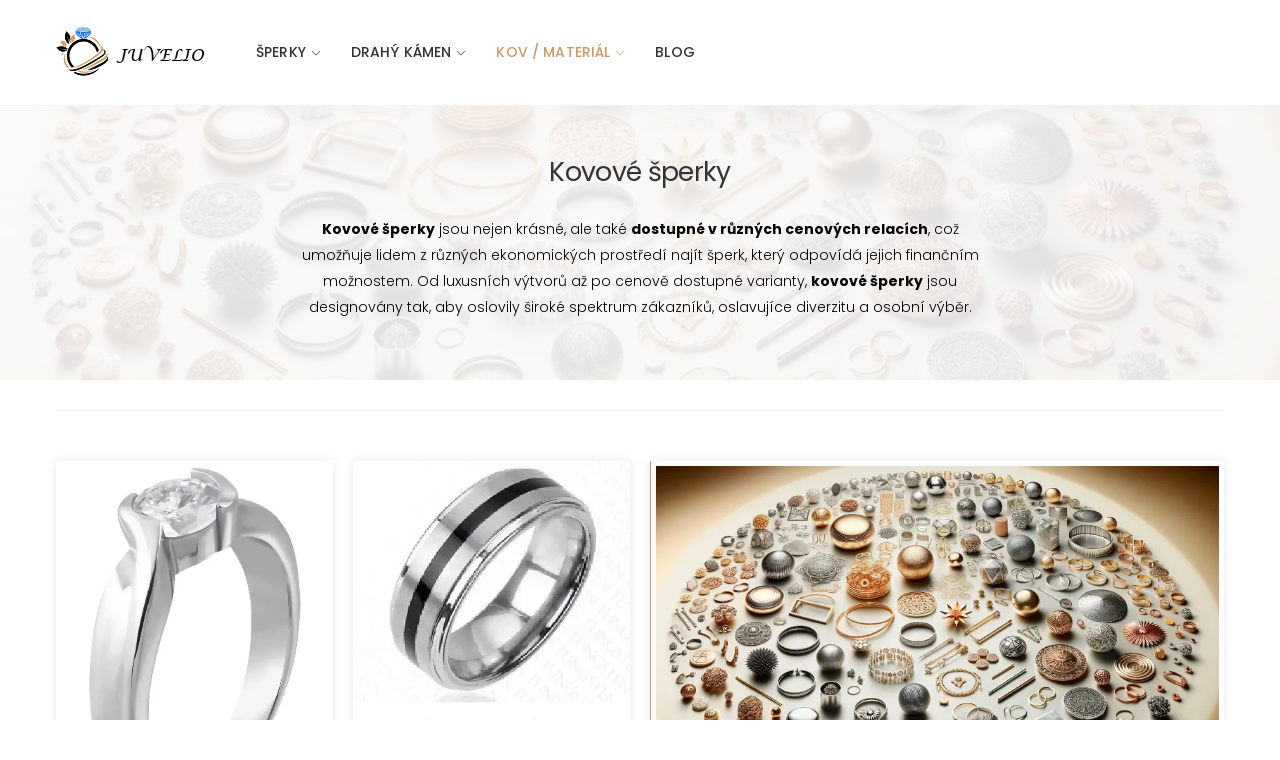

--- FILE ---
content_type: text/html; charset=UTF-8
request_url: http://juvelio.cz/kovove-sperky-c143
body_size: 31464
content:
<!DOCTYPE html>
<html lang="cs">

<head>
    <meta charset="UTF-8">
    <meta http-equiv="X-UA-Compatible" content="IE=edge">
    <meta name="viewport" content="width=device-width, initial-scale=1, shrink-to-fit=no">
    <title>Kovové šperky</title>
    <meta name="description" content="Kovové šperky jsou nejen krásné, ale také dostupné v různých cenových relacích, což umožňuje lidem z různých ekonomických prostředí najít šperk, který odpovídá jejich finančním možnostem. Od luxusních výtvorů až po cenově dostupné varianty, kovové šperky jsou designovány tak, aby oslovily široké spektrum zákazníků, oslavujíce diverzitu a osobní výběr.">
    <link rel="canonical" href="https://juvelio.cz/kovove-sperky-c143" /><link rel="next" href="https://juvelio.cz/kovove-sperky-c143-2" />    
    <link rel="apple-touch-icon" sizes="180x180" href="./assets/images/icons/apple-touch-icon.png">
    <link rel="icon" type="image/png" sizes="32x32" href="./assets/images/icons/favicon-32x32.png">
    <link rel="icon" type="image/png" sizes="16x16" href="./assets/images/icons/favicon-16x16.png">
    <link rel="manifest" href="./assets/images/icons/site.webmanifest">
    <link rel="mask-icon" href="./assets/images/icons/safari-pinned-tab.svg" color="#666666">
    <link rel="shortcut icon" href="./assets/images/icons/favicon.ico">
    <meta name="apple-mobile-web-app-title" content="Juvelio">
    <meta name="application-name" content="Juvelio">
    <meta name="msapplication-TileColor" content="#cc9966">
    <meta name="msapplication-config" content="./assets/images/icons/browserconfig.xml">
    <meta name="theme-color" content="#ffffff">
    <link rel="stylesheet" href="./assets/css/bootstrap.min.css" media="print" onload="this.media='all'">
    <link rel="stylesheet" href="./assets/css/plugins/owl-carousel/owl.carousel.css" media="print" onload="this.media='all'">
    <link rel="stylesheet" href="./assets/css/plugins/magnific-popup/magnific-popup.css" media="print" onload="this.media='all'">
    <link rel="stylesheet" href="./assets/css/plugins/jquery.countdown.css" media="print" onload="this.media='all'">
    <link rel="stylesheet" href="./assets/css/style.min.css">
    <link rel="stylesheet" href="./assets/css/plugins/nouislider/nouislider.css" media="print" onload="this.media='all'">
    <link rel="stylesheet" href="./assets/css/pp.css?ver=10" media="print" onload="this.media='all'">
        
</head>
<body>
    <div class="page-wrapper">

        <header class="header">            

            <div class="header-middle sticky-header">
                <div class="container">
                    <div class="header-left">
                        <button class="mobile-menu-toggler">
                            <span class="sr-only">Přepínač mobilního menu</span>
                            <i class="icon-bars"></i>
                        </button>

                        <a href="./" class="logo">
                            <img src="./assets/images/logo1.png" alt="Juvelio Logo">
                        </a>

                        <nav class="main-nav">
                            <ul class="menu sf-arrows">
                            <li class=''><a href="./sperky-c12" title="Šperky">Šperky</a><ul><li class=''><a href="./prstynky-c15" title="Prstýnky">Prstýnky</a><ul><li class=''><a href="./damske-prstynky-c17" title="Dámské prstýnky">Dámské prstýnky</a></li><li class=''><a href="./panske-prsteny-c18" title="Pánské prsteny">Pánské prsteny</a></li><li class=''><a href="./detske-prstynky-c19" title="Dětské prstýnky">Dětské prstýnky</a></li></ul></li><li class=''><a href="./snubni-prsteny-c16" title="Snubní prsteny">Snubní prsteny</a><ul><li class=''><a href="./damske-snubni-prsteny-c20" title="Dámské snubní prsteny">Dámské snubní prsteny</a></li><li class=''><a href="./panske-snubni-prsteny-c21" title="Pánské snubní prsteny">Pánské snubní prsteny</a></li></ul></li><li class=''><a href="./zasnubni-prsteny-c22" title="Zásnubní prsteny">Zásnubní prsteny</a></li><li class=''><a href="./nahrdelniky-c23" title="Náhrdelníky">Náhrdelníky</a><ul><li class=''><a href="./damske-nahrdelniky-c24" title="Dámské náhrdelníky">Dámské náhrdelníky</a></li><li class=''><a href="./panske-nahrdelniky-c25" title="Pánské náhrdelníky">Pánské náhrdelníky</a></li><li class=''><a href="./detske-nahrdelniky-c190" title="Dětské náhrdelníky">Dětské náhrdelníky</a></li></ul></li><li class=''><a href="./naramky-c26" title="Náramky">Náramky</a><ul><li class=''><a href="./damske-naramky-c27" title="Dámské náramky">Dámské náramky</a></li><li class=''><a href="./panske-naramky-c28" title="Pánské náramky">Pánské náramky</a></li><li class=''><a href="./detske-naramky-c29" title="Dětské náramky">Dětské náramky</a></li></ul></li><li class=''><a href="./nausnice-c30" title="Náušnice">Náušnice</a><ul><li class=''><a href="./damske-nausnice-c31" title="Dámské náušnice">Dámské náušnice</a></li><li class=''><a href="./panske-nausnice-c32" title="Pánské náušnice">Pánské náušnice</a></li><li class=''><a href="./detske-nausnice-c33" title="Dětské náušnice">Dětské náušnice</a></li></ul></li><li class=''><a href="./privesky-c34" title="Přívěsky">Přívěsky</a><ul><li class=''><a href="./damske-privesky-c35" title="Dámské přívěsky">Dámské přívěsky</a></li><li class=''><a href="./panske-privesky-c36" title="Pánské přívěsky">Pánské přívěsky</a></li><li class=''><a href="./detske-privesky-c37" title="Dětské přívěsky">Dětské přívěsky</a></li></ul></li><li class=''><a href="./retizky-c38" title="Řetízky">Řetízky</a><ul><li class=''><a href="./damske-retizky-c39" title="Dámské řetízky">Dámské řetízky</a></li><li class=''><a href="./panske-retizky-c40" title="Pánské řetízky">Pánské řetízky</a></li><li class=''><a href="./detske-retizky-c41" title="Dětské řetízky">Dětské řetízky</a></li></ul></li><li class=''><a href="./sady-sperku-c42" title="Sady šperků">Sady šperků</a></li><li class=''><a href="./bizuterie-c43" title="Bižuterie">Bižuterie</a></li><li class=''><a href="./piercing-c44" title="Piercing">Piercing</a><ul><li class=''><a href="./microdermal-piercing-c47" title="Microdermal piercing">Microdermal piercing</a></li><li class=''><a href="./tunely-do-ucha-c48" title="Tunely do ucha">Tunely do ucha</a></li></ul></li><li class=''><a href="./dalsi-a-doplnky-c49" title="Další a doplňky">Další a doplňky</a><ul><li class=''><a href="./boxy-a-krabicky-na-sperky-c50" title="Boxy a krabičky">Boxy a krabičky</a></li><li class=''><a href="./broze-c160" title="Brože">Brože</a></li><li class=''><a href="./cisteni-sperku-c51" title="Čistění šperků">Čistění šperků</a></li><li class=''><a href="./klicenky-c52" title="Klíčenky">Klíčenky</a></li><li class=''><a href="./komponenty-na-sperky-c53" title="Komponenty">Komponenty</a></li><li class=''><a href="./masaze-a-zdravi-c167" title="Masáže a zdraví">Masáže a zdraví</a></li><li class=''><a href="./organizery-na-sperky-c54" title="Organizéry">Organizéry</a></li><li class=''><a href="./stojany-na-sperky-c55" title="Stojany">Stojany</a></li><li class=''><a href="./sperkovnice-c56" title="Šperkovnice">Šperkovnice</a></li></ul></li></ul></li><li class=''><a href="./klenoty-podle-kamene-c76" title="Drahý kámen">Drahý kámen</a><ul><li class=''><a href="./briliantove-sperky-c77" title="Briliant">Briliant</a></li><li class=''><a href="./sperky-s-diamanty-c78" title="Diamant">Diamant</a></li><li class=''><a href="./sperky-se-safirem-c79" title="Safír">Safír</a></li><li class=''><a href="./smaragdove-sperky-c80" title="Smaragd">Smaragd</a></li><li class=''><a href="./rubinove-sperky-c81" title="Rubín">Rubín</a></li><li class=''><a href="./sperky-se-zirkony-c85" title="Zirkon">Zirkon</a></li><li class=''><a href="./polodrahokamy-c82" title="Polodrahokamy a minerály">Polodrahokamy a minerály</a><ul><li class=''><a href="./polodrahokamy-a-mineraly-a-e-c174" title="A - E">A - E</a><ul><li class=''><a href="./sperky-s-achatem-c94" title="Achát">Achát</a></li><li class=''><a href="./sperky-s-akvamarinem-c83" title="Akvamarín">Akvamarín</a></li><li class=''><a href="./sperky-s-amazonitem-c179" title="Amazonit">Amazonit</a></li><li class=''><a href="./sperky-s-ametystem-c84" title="Ametyst">Ametyst</a></li><li class=''><a href="./sperky-s-apatitem-c184" title="Apatit">Apatit</a></li><li class=''><a href="./sperky-s-aventurinem-c181" title="Aventurín">Aventurín</a></li><li class=''><a href="./sperky-s-citrinem-c86" title="Citrín">Citrín</a></li></ul></li><li class=''><a href="./polodrahokamy-a-mineraly-f---ch-c175" title="F - CH">F - CH</a><ul><li class=''><a href="./sperky-s-fluoritem-c194" title="Fluorit">Fluorit</a></li><li class=''><a href="./sperky-s-granatem-c161" title="Granát">Granát</a></li><li class=''><a href="./sperky-s-heliotropem-c195" title="Heliotrop">Heliotrop</a></li><li class=''><a href="./sperky-s-hematitem-c180" title="Hematit">Hematit</a></li><li class=''><a href="./sperky-s-chalcedonem-c186" title="Chalcedon">Chalcedon</a></li><li class=''><a href="./sperky-s-chryzoprasem-c193" title="Chryzopras">Chryzopras</a></li></ul></li><li class=''><a href="./polodrahokamy-a-mineraly-i---m-c176" title="I - M">I - M</a><ul><li class=''><a href="./sperky-s-jadeitem-c189" title="Jadeit">Jadeit</a></li><li class=''><a href="./sperky-s-jaspisem-c188" title="Jaspis">Jaspis</a></li><li class=''><a href="./sperky-s-karneolem-c197" title="Karneol">Karneol</a></li><li class=''><a href="./sperky-s-kremenem-c192" title="Křemen">Křemen</a></li><li class=''><a href="./kristalove-sperky-c104" title="Křištál">Křištál</a></li><li class=''><a href="./sperky-s-labradoritem-c163" title="Labradorit">Labradorit</a></li><li class=''><a href="./sperky-s-lapis-lazuli-c196" title="Lapis lazuli">Lapis lazuli</a></li><li class=''><a href="./sperky-s-larimarem-c87" title="Larimar">Larimar</a></li><li class=''><a href="./sperky-s-lavovym-kamenem-c185" title="Lávový kámen">Lávový kámen</a></li><li class=''><a href="./sperky-s-magnezitem-c171" title="Magnezit (howlit)">Magnezit (howlit)</a></li><li class=''><a href="./sperky-s-malachitem-c88" title="Malachit">Malachit</a></li><li class=''><a href="./sperky-s-mesicnim-kamenem-c187" title="Měsíční kámen">Měsíční kámen</a></li><li class=''><a href="./sperky-s-morganitem-c168" title="Morganit">Morganit</a></li></ul></li><li class=''><a href="./polodrahokamy-a-mineraly-n---s-c177" title="N - S">N - S</a><ul><li class=''><a href="./sperky-s-nefritem-c90" title="Nefrit">Nefrit</a></li><li class=''><a href="./sperky-s-olivinem-c91" title="Olivín">Olivín</a></li><li class=''><a href="./sperky-s-onyxem-c92" title="Onyx">Onyx</a></li><li class=''><a href="./sperky-s-opalem-c89" title="Opál">Opál</a></li><li class=''><a href="./sperky-s-rodonitem-c183" title="Rodonit">Rodonit</a></li><li class=''><a href="./sperky-s-ruzeninem-c93" title="Růženín">Růženín</a></li><li class=''><a href="./sperky-se-sodalitem-c191" title="Sodalit">Sodalit</a></li></ul></li><li class=''><a href="./polodrahokamy-a-mineraly-t---z-c178" title="T - Z">T - Z</a><ul><li class=''><a href="./sperky-s-tanzanitem-c95" title="Tanzanit">Tanzanit</a></li><li class=''><a href="./sperky-s-topazem-c97" title="Topaz">Topaz</a></li><li class=''><a href="./sperky-s-turmalinem-c99" title="Turmalín">Turmalín</a></li><li class=''><a href="./sperky-s-tygrim-okem-c98" title="Tygří oko">Tygří oko</a></li><li class=''><a href="./tyrkysove-sperky-c105" title="Tyrkys">Tyrkys</a></li><li class=''><a href="./vltavinove-sperky-c106" title="Vltavín">Vltavín</a></li></ul></li></ul></li><li class=''><a href="./organicke-materialy-c100" title="Organické materiály">Organické materiály</a><ul><li class=''><a href="./jantarove-sperky-c101" title="Jantar">Jantar</a></li><li class=''><a href="./koralove-sperky-c164" title="Korál">Korál</a></li><li class=''><a href="./sperky-s-perlou-c102" title="Perla">Perla</a></li></ul></li></ul></li><li class='active'><a href="./kov-material-c14" title="Kov / materiál">Kov / materiál</a><ul><li class=''><a href="./sperky-z-bileho-zlata-c107" title="Bílé zlato">Bílé zlato</a><ul><li class=''><a href="./prsteny-bile-zlato-c108" title="Prsteny">Prsteny</a></li><li class=''><a href="./snubni-prsteny-bile-zlato-c109" title="Snubní prsteny">Snubní prsteny</a></li><li class=''><a href="./zasnubni-prsteny-bile-zlato-c110" title="Zásnubní prsteny">Zásnubní prsteny</a></li><li class=''><a href="./nahrdelniky-bile-zlato-c111" title="Náhrdelníky">Náhrdelníky</a></li><li class=''><a href="./naramky-bile-zlato-c112" title="Náramky">Náramky</a></li><li class=''><a href="./nausnice-bile-zlato-c113" title="Náušnice">Náušnice</a></li><li class=''><a href="./privesky-bile-zlato-c114" title="Přívěsky">Přívěsky</a></li><li class=''><a href="./retizky-bile-zlato-c115" title="Řetízky">Řetízky</a></li></ul></li><li class=''><a href="./sperky-z-ruzoveho-zlata-c116" title="Růžové zlato">Růžové zlato</a><ul><li class=''><a href="./prsteny-ruzove-zlato-c117" title="Prsteny">Prsteny</a></li><li class=''><a href="./snubni-prsteny-ruzove-zlato-c118" title="Snubní prsteny">Snubní prsteny</a></li><li class=''><a href="./zasnubni-prsteny-ruzove-zlato-c119" title="Zásnubní prsteny">Zásnubní prsteny</a></li><li class=''><a href="./nahrdelniky-ruzove-zlato-c120" title="Náhrdelníky">Náhrdelníky</a></li><li class=''><a href="./naramky-ruzove-zlato-c121" title="Náramky">Náramky</a></li><li class=''><a href="./nausnice-ruzove-zlato-c122" title="Náušnice">Náušnice</a></li><li class=''><a href="./privesky-ruzove-zlato-c123" title="Přívěsky">Přívěsky</a></li><li class=''><a href="./retizky-ruzove-zlato-c124" title="Řetízky">Řetízky</a></li></ul></li><li class=''><a href="./sperky-ze-zluteho-zlata-c125" title="Žluté zlato">Žluté zlato</a><ul><li class=''><a href="./prsteny-zlute-zlato-c126" title="Prsteny">Prsteny</a></li><li class=''><a href="./snubni-prsteny-zlute-zlato-c127" title="Snubní prsteny">Snubní prsteny</a></li><li class=''><a href="./zasnubni-prsteny-zlute-zlato-c128" title="Zásnubní prsteny">Zásnubní prsteny</a></li><li class=''><a href="./nahrdelniky-zlute-zlato-c129" title="Náhrdelníky">Náhrdelníky</a></li><li class=''><a href="./naramky-zlute-zlato-c130" title="Náramky">Náramky</a></li><li class=''><a href="./nausnice-zlute-zlato-c131" title="Náušnice">Náušnice</a></li><li class=''><a href="./privesky-zlute-zlato-c132" title="Přívěsky">Přívěsky</a></li><li class=''><a href="./retizky-zlute-zlato-c133" title="Řetízky">Řetízky</a></li></ul></li><li class=''><a href="./stribrne-sperky-c134" title="Stříbro">Stříbro</a><ul><li class=''><a href="./stribrne-prsteny-c135" title="Prsteny">Prsteny</a></li><li class=''><a href="./stribrne-snubni-prsteny-c136" title="Snubní prsteny">Snubní prsteny</a></li><li class=''><a href="./stribrne-zasnubni-prsteny-c137" title="Zásnubní prsteny">Zásnubní prsteny</a></li><li class=''><a href="./stribrne-nahrdelniky-c138" title="Náhrdelníky">Náhrdelníky</a></li><li class=''><a href="./stribrne-nausnice-c139" title="Náušnice">Náušnice</a></li><li class=''><a href="./stribrne-naramky-c140" title="Náramky">Náramky</a></li><li class=''><a href="./stribrne-privesky-c141" title="Přívěsky">Přívěsky</a></li><li class=''><a href="./stribrne-retizky-c142" title="Řetízky">Řetízky</a></li></ul></li><li class='active'><a href="./kovove-sperky-c143" title="Kovy">Kovy</a><ul><li class=''><a href="./bronzove-sperky-c144" title="Bronz">Bronz</a></li><li class=''><a href="./sperky-z-chirurgicke-oceli-c147" title="Chirurgická ocel">Chirurgická ocel</a></li><li class=''><a href="./medene-sperky-c169" title="Měď">Měď</a></li><li class=''><a href="./mosazne-sperky-c145" title="Mosaz">Mosaz</a></li><li class=''><a href="./platinove-sperky-c146" title="Platina">Platina</a></li><li class=''><a href="./titanove-sperky-c149" title="Titan">Titan</a></li><li class=''><a href="./sperky-z-wolframu-c148" title="Wolfram">Wolfram</a></li></ul></li><li class=''><a href="./sperky-z-prirodnich-materialu-c151" title="Přírodní materiály">Přírodní materiály</a><ul><li class=''><a href="./sperky-ze-dreva-c155" title="Dřevo">Dřevo</a></li><li class=''><a href="./sperky-z-kuze-c156" title="Kůže">Kůže</a></li><li class=''><a href="./sperky-z-pryskyrice-c158" title="Pryskyřice">Pryskyřice</a></li><li class=''><a href="./latkove-textilni-sperky-c162" title="Textil">Textil</a></li></ul></li><li class=''><a href="./sperky-z-dalsich-materialu-c150" title="Další">Další</a><ul><li class=''><a href="./betonove-sperky-c154" title="Beton">Beton</a></li><li class=''><a href="./keramicke-sperky-c152" title="Keramika">Keramika</a></li><li class=''><a href="./plastove-sperky-c166" title="Plast">Plast</a></li><li class=''><a href="./porcelanove-sperky-c153" title="Porcelán">Porcelán</a></li><li class=''><a href="./sklenene-sperky-c157" title="Sklo">Sklo</a></li><li class=''><a href="./smaltovane-sperky-c159" title="Smalt">Smalt</a></li></ul></li></ul></li><li class=''><a href="./blog" title="Blog">Blog</a></li></ul>                            
                        </nav><!-- End .main-nav -->
                    </div><!-- End .header-left -->

                </div><!-- End .container -->
            </div><!-- End .header-middle -->
        </header><!-- End .header -->
        <main class="main">
            <div class="page-header" style="background: linear-gradient(rgba(250, 250, 250, 0.9), rgba(250, 250, 250, 0.9)), url('assets/img/kategorie/c143.webp');background-repeat: no-repeat;background-size: cover;background-position: center;">
                <div class="container">
                    <h1 class="page-title text-center">Kovové šperky</h1>
                    <p class="desc"><strong>Kovové šperky</strong> jsou nejen krásné, ale také <strong>dostupné v různých cenových relacích</strong>, což umožňuje lidem z různých ekonomických prostředí najít šperk, který odpovídá jejich finančním možnostem. Od luxusních výtvorů až po cenově dostupné varianty, <strong>kovové šperky</strong> jsou designovány tak, aby oslovily široké spektrum zákazníků, oslavujíce diverzitu a osobní výběr.<span class="d-md-none d-lg-none">.. <a href="#cely-clanek" class="scroll-to full-text" title="">Pokračování článku zde</a></span></p>
                </div>
            </div><!-- End .page-header -->

            <div class="page-content">
                <div class="container">

                    <hr class="mt-3 mb-5">

                                            <div class="row">
                            <div class="col-md-6" class="float:left;"><div class="row"><div class="col-6 col-md-6 col-lg-6"><div class="product product-3"><figure class="product-media">
            <a href="./cenove-dostupny-zasnubni-prstynek-z-chirurgicke-oceli-se-zirkonem-p19798">
                <img src="./po/19798-cenove-dostupny-zasnubni-prstynek-z-chirurgicke-oceli-se-zirkonem-th.webp" alt="Cenově dostupný zásnubní prstýnek z chirurgické oceli se zirkonem" class="product-image" loading="lazy">
            </a>
        </figure>
        <div class="product-body">
            <div class="product-action"><a href="./out/p7-19798" class="btn-product btn-cart"><span>Do obchodu</span></a></div>
            <h3 class="product-title"><a href="./cenove-dostupny-zasnubni-prstynek-z-chirurgicke-oceli-se-zirkonem-p19798">Cenově dostupný<strong> zásnubní prstýnek z chirurgické oceli </strong>se zirkonem</a></h3>
            <div class="product-price">
                672 Kč
            </div>
        </div>
        <div class="product-footer"><p>Lesklý zásnubní prstýnek z chirurgické oceli tvoří propletené pásy velké jemnosti s jedním zářivým...</p></div>
    </div></div><div class="col-6 col-md-6 col-lg-6"><div class="product product-3"><figure class="product-media">
            <a href="./pansky-wolframovy-prsten-s-cernym-tenkym-prouzkem-uprostred-p23529">
                <img src="./po/23529-pansky-wolframovy-prsten-s-cernym-tenkym-prouzkem-uprostred-th.webp" alt="Pánský wolframový prsten s černým tenkým proužkem uprostřed" class="product-image" loading="lazy">
            </a>
        </figure>
        <div class="product-body">
            <div class="product-action"><a href="./out/p7-23529" class="btn-product btn-cart"><span>Do obchodu</span></a></div>
            <h3 class="product-title"><a href="./pansky-wolframovy-prsten-s-cernym-tenkym-prouzkem-uprostred-p23529"><strong>Pánský wolframový prsten</strong> s černým tenkým proužkem uprostřed</a></h3>
            <div class="product-price">
                456 Kč
            </div>
        </div>
        <div class="product-footer"><p>Robustní wolframový prsten o šířce 8 mm nabízí stříbrný kovový lesk doplněný černým tenkým pruhem uprostřed. Pevný...</p></div>
    </div></div><div class="col-6 col-md-6 col-lg-6"><div class="product product-3"><figure class="product-media">
            <a href="./ocelovy-piercing-do-nosu-se-zahnutym-koncem-s-barevnym-zirkonem-p18651">
                <img src="./po/18651-ocelovy-piercing-do-nosu-se-zahnutym-koncem-s-barevnym-zirkonem-th.webp" alt="Ocelový piercing do nosu se zahnutým koncem s barevným zirkonem" class="product-image" loading="lazy">
            </a>
        </figure>
        <div class="product-body">
            <div class="product-action"><a href="./out/p7-18651" class="btn-product btn-cart"><span>Do obchodu</span></a></div>
            <h3 class="product-title"><a href="./ocelovy-piercing-do-nosu-se-zahnutym-koncem-s-barevnym-zirkonem-p18651"><strong>Ocelový piercing do nosu</strong> se zahnutým koncem s barevným zirkonem</a></h3>
            <div class="product-price">
                99 Kč
            </div>
        </div>
        <div class="product-footer"><p>Šperk, který spojuje pevnost oceli 316L s magnetem jemné barevnosti. Zahnutý tvar drží pevně, zirkon vlisovaný bez lepidla září...</p></div>
    </div></div><div class="col-6 col-md-6 col-lg-6"><div class="product product-3"><figure class="product-media">
            <a href="./antialergicky-titanovy-prsten-s-perlou-p160348">
                <img src="./po/160348-antialergicky-titanovy-prsten-s-perlou-th.webp" alt="Antialergický titanový prsten s perlou" class="product-image" loading="lazy">
            </a>
        </figure>
        <div class="product-body">
            <div class="product-action"><a href="./out/p12-160348" class="btn-product btn-cart"><span>Do obchodu</span></a></div>
            <h3 class="product-title"><a href="./antialergicky-titanovy-prsten-s-perlou-p160348">Antialergický titanový prsten s perlou</a></h3>
            <div class="product-price">
                2 390 Kč
            </div>
        </div>
        <div class="product-footer"><p>Výrazný minimalistický prsten spojuje hypoalergenní titan s pravou sladkovodní perlou. Lehkost, čistota linií a...</p></div>
    </div></div><div class="col-6 col-md-6 col-lg-6"><div class="product product-3"><figure class="product-media">
            <a href="./jemny-dvojity-ocelovy-nahrdelnik-s-kulatymi-privesky-p123332">
                <img src="./po/123332-jemny-dvojity-ocelovy-nahrdelnik-s-kulatymi-privesky-th.webp" alt="Jemný dvojitý ocelový náhrdelník s kulatými přívěsky" class="product-image" loading="lazy">
            </a>
        </figure>
        <div class="product-body">
            <div class="product-action"><a href="./out/p14-123332" class="btn-product btn-cart"><span>Do obchodu</span></a></div>
            <h3 class="product-title"><a href="./jemny-dvojity-ocelovy-nahrdelnik-s-kulatymi-privesky-p123332">Jemný <strong>dvojitý ocelový náhrdelník</strong> s kulatými přívěsky</a></h3>
            <div class="product-price">
                279 Kč
            </div>
        </div>
        <div class="product-footer"><p>Dvojitý jemný náhrdelník z chirurgické oceli 316L v lesku nese dvě kruhové destičky o průměru 8 mm a 10 mm. Řetízek o...</p></div>
    </div></div><div class="col-6 col-md-6 col-lg-6"><div class="product product-3"><figure class="product-media">
            <a href="./visaci-ocelove-nausnice-s-kaminkem-ve-tvaru-hvezdicky-p119948">
                <img src="./po/119948-visaci-ocelove-nausnice-s-kaminkem-ve-tvaru-hvezdicky-th.webp" alt="Visací ocelové náušnice s kamínkem ve tvaru hvězdičky" class="product-image" loading="lazy">
            </a>
        </figure>
        <div class="product-body">
            <div class="product-action"><a href="./out/p14-119948" class="btn-product btn-cart"><span>Do obchodu</span></a></div>
            <h3 class="product-title"><a href="./visaci-ocelove-nausnice-s-kaminkem-ve-tvaru-hvezdicky-p119948">Visací ocelové <strong>náušnice</strong> s kamínkem <strong>ve tvaru hvězdičky</strong></a></h3>
            <div class="product-price">
                300 Kč
            </div>
        </div>
        <div class="product-footer"><p>Visací ocelové náušnice s hvězdičkou a kamínkem spojují moderní kovový lesk a hravý design. Nabízejí pohodlné...</p></div>
    </div></div><div class="col-6 col-md-6 col-lg-6"><div class="product product-3"><figure class="product-media">
            <a href="./leskle-cerne-nausnice-siroke-kruhy-z-chirurgicke-oceli-s-trpytivym-kaminkem-p40344">
                <img src="./po/40344-leskle-cerne-nausnice-siroke-kruhy-z-chirurgicke-oceli-s-trpytivym-kaminkem-th.webp" alt="Lesklé černé náušnice široké kruhy z chirurgické oceli s třpytivým kamínkem" class="product-image" loading="lazy">
            </a>
        </figure>
        <div class="product-body">
            <div class="product-action"><a href="./out/p7-40344" class="btn-product btn-cart"><span>Do obchodu</span></a></div>
            <h3 class="product-title"><a href="./leskle-cerne-nausnice-siroke-kruhy-z-chirurgicke-oceli-s-trpytivym-kaminkem-p40344">Lesklé <strong>černé náušnice</strong> široké kruhy <strong>z chirurgické oceli</strong> s třpytivým kamínkem</a></h3>
            <div class="product-price">
                156 Kč
            </div>
        </div>
        <div class="product-footer"><p>Lesklé černé náušnice široké kruhy z chirurgické oceli s třpytivým kamínkem spojují odolnost, pohodlí a jemný třpyt....</p></div>
    </div></div><div class="col-6 col-md-6 col-lg-6"><div class="product product-3"><figure class="product-media">
            <a href="./labret-piercing-jednoduchy-hrot-z-chirurgicke-oceli--p19551">
                <img src="./po/19551-labret-piercing-jednoduchy-hrot-z-chirurgicke-oceli-th.webp" alt="Labret piercing jednoduchý hrot z chirurgické oceli " class="product-image" loading="lazy">
            </a>
        </figure>
        <div class="product-body">
            <div class="product-action"><a href="./out/p7-19551" class="btn-product btn-cart"><span>Do obchodu</span></a></div>
            <h3 class="product-title"><a href="./labret-piercing-jednoduchy-hrot-z-chirurgicke-oceli--p19551"><strong>Labret piercing</strong> jednoduchý hrot z chirurgické oceli </a></h3>
            <div class="product-price">
                85 Kč
            </div>
        </div>
        <div class="product-footer"><p>Piercing Labret z chirurgické oceli 316L s hrotem v kuželovém tvaru, tyčinka o tloušťce 1,6 mm, výměnný hrot...</p></div>
    </div></div><div class="col-6 col-md-6 col-lg-6"><div class="product product-3"><figure class="product-media">
            <a href="./labreta-piercing-do-rtu-s-prirodnim-kamenem-howlitem-p122074">
                <img src="./po/122074-labreta-piercing-do-rtu-s-prirodnim-kamenem-howlitem-th.webp" alt="Labreta piercing do rtu s přírodním kamenem howlitem" class="product-image" loading="lazy">
            </a>
        </figure>
        <div class="product-body">
            <div class="product-action"><a href="./out/p14-122074" class="btn-product btn-cart"><span>Do obchodu</span></a></div>
            <h3 class="product-title"><a href="./labreta-piercing-do-rtu-s-prirodnim-kamenem-howlitem-p122074"><strong>Labreta piercing do rtu</strong> s přírodním kamenem howlitem</a></h3>
            <div class="product-price">
                129 Kč
            </div>
        </div>
        <div class="product-footer"><p>Labreta piercing do rtu s přírodním kamenem howlitem spojuje chirurgickou ocel a přírodní prvek. Howlit přidá nenápadný...</p></div>
    </div></div><div class="col-6 col-md-6 col-lg-6"><div class="product product-3"><figure class="product-media">
            <a href="./piercing-bananek-do-pupiku-s-tyrkysovymi-a-cirymi-zirkony-p120949">
                <img src="./po/120949-piercing-bananek-do-pupiku-s-tyrkysovymi-a-cirymi-zirkony-th.webp" alt="Piercing banánek do pupíku s tyrkysovými a čírými zirkony" class="product-image" loading="lazy">
            </a>
        </figure>
        <div class="product-body">
            <div class="product-action"><a href="./out/p14-120949" class="btn-product btn-cart"><span>Do obchodu</span></a></div>
            <h3 class="product-title"><a href="./piercing-bananek-do-pupiku-s-tyrkysovymi-a-cirymi-zirkony-p120949"><strong>Piercing banánek do pupíku</strong> s tyrkysovými a čírými zirkony</a></h3>
            <div class="product-price">
                450 Kč
            </div>
        </div>
        <div class="product-footer"><p>Piercing banánek do pupíku s tyrkysovým a čirými zirkony spojuje kvalitní chirurgickou ocel s kapkovým přívěskem, který...</p></div>
    </div></div><div class="col-6 col-md-6 col-lg-6"><div class="product product-3"><figure class="product-media">
            <a href="./pansky-ocelovy-prsten-s-vyrezanym-tribal-ornamentem-p23766">
                <img src="./po/23766-pansky-ocelovy-prsten-s-vyrezanym-tribal-ornamentem-th.webp" alt="Pánský ocelový prsten s vyřezaným TRIBAL ornamentem" class="product-image" loading="lazy">
            </a>
        </figure>
        <div class="product-body">
            <div class="product-action"><a href="./out/p7-23766" class="btn-product btn-cart"><span>Do obchodu</span></a></div>
            <h3 class="product-title"><a href="./pansky-ocelovy-prsten-s-vyrezanym-tribal-ornamentem-p23766"><strong>Pánský ocelový prsten</strong> s vyřezaným TRIBAL ornamentem</a></h3>
            <div class="product-price">
                185 Kč
            </div>
        </div>
        <div class="product-footer"><p>Robustní pánský ocelový prsten s vyřezaným tribal ornamentem šířky 8 mm přináší silný vizuál díky čistě...</p></div>
    </div></div><div class="col-6 col-md-6 col-lg-6"><div class="product product-3"><figure class="product-media">
            <a href="./visaci-nausnice-krizky-z-oceloveho-dratku-p119157">
                <img src="./po/119157-visaci-nausnice-krizky-z-oceloveho-dratku-th.webp" alt="Visací náušnice křížky z ocelového drátku" class="product-image" loading="lazy">
            </a>
        </figure>
        <div class="product-body">
            <div class="product-action"><a href="./out/p14-119157" class="btn-product btn-cart"><span>Do obchodu</span></a></div>
            <h3 class="product-title"><a href="./visaci-nausnice-krizky-z-oceloveho-dratku-p119157"><strong>Visací náušnice křížky</strong> z ocelového drátku</a></h3>
            <div class="product-price">
                299 Kč
            </div>
        </div>
        <div class="product-footer"><p>Visací náušnice z chirurgické oceli s drátěným křížkem spojují minimalistický tvar a odolný materiál. Lehká, přitom...</p></div>
    </div></div><div class="col-6 col-md-6 col-lg-6"><div class="product product-3"><figure class="product-media">
            <a href="./piercing-do-oboci-spirala-z-chirurgicke-oceli-s-barevnym-zirkonem-p19244">
                <img src="./po/19244-piercing-do-oboci-spirala-z-chirurgicke-oceli-s-barevnym-zirkonem-th.webp" alt="Piercing do obočí spirála z chirurgické oceli s barevným zirkonem" class="product-image" loading="lazy">
            </a>
        </figure>
        <div class="product-body">
            <div class="product-action"><a href="./out/p7-19244" class="btn-product btn-cart"><span>Do obchodu</span></a></div>
            <h3 class="product-title"><a href="./piercing-do-oboci-spirala-z-chirurgicke-oceli-s-barevnym-zirkonem-p19244"><strong>Piercing do obočí spirála</strong> z chirurgické oceli s barevným zirkonem</a></h3>
            <div class="product-price">
                104 Kč
            </div>
        </div>
        <div class="product-footer"><p>Spirálový piercing do obočí z chirurgické oceli drží pevně, netlačí a zvládá běžný pohyb bez kompromisů....</p></div>
    </div></div><div class="col-6 col-md-6 col-lg-6"><div class="product product-3"><figure class="product-media">
            <a href="./nadcasove-nausnice-pecky-swarovski-s-cervenymi-krystaly-p143200">
                <img src="./po/143200-nadcasove-nausnice-pecky-swarovski-s-cervenymi-krystaly-th.webp" alt="Nadčasové náušnice pecky Swarovski s červenými krystaly" class="product-image" loading="lazy">
            </a>
        </figure>
        <div class="product-body">
            <div class="product-action"><a href="./out/p12-143200" class="btn-product btn-cart"><span>Do obchodu</span></a></div>
            <h3 class="product-title"><a href="./nadcasove-nausnice-pecky-swarovski-s-cervenymi-krystaly-p143200">Nadčasové <strong>náušnice pecky Swarovski</strong> s červenými krystaly</a></h3>
            <div class="product-price">
                2 250 Kč
            </div>
        </div>
        <div class="product-footer"><p>Nadčasové náušnice pecky Swarovski s červenými krystaly v sobě nesou vášeň, sílu a energii. Jemné a přitom...</p></div>
    </div></div><div class="col-6 col-md-6 col-lg-6"><div class="product product-3"><figure class="product-media">
            <a href="./unisex-cerna-broz-ve-tvaru-kniru-p103324">
                <img src="./po/103324-unisex-cerna-broz-ve-tvaru-kniru-th.webp" alt="Unisex černá brož ve tvaru kníru" class="product-image" loading="lazy">
            </a>
        </figure>
        <div class="product-body">
            <div class="product-action"><a href="./out/p12-103324" class="btn-product btn-cart"><span>Do obchodu</span></a></div>
            <h3 class="product-title"><a href="./unisex-cerna-broz-ve-tvaru-kniru-p103324">Unisex černá <strong>brož ve tvaru kníru</strong></a></h3>
            <div class="product-price">
                199 Kč
            </div>
        </div>
        <div class="product-footer"><p>Unisex černá brož ve tvaru kníru dodá vašemu stylu špetku originality a humoru. Skvělý doplněk, který...</p></div>
    </div></div><div class="col-6 col-md-6 col-lg-6"><div class="product product-3"><figure class="product-media">
            <a href="./mohutny-dvojity-damsky-ocelovy-prsten-calvin-klein-p96903">
                <img src="./po/96903-mohutny-dvojity-damsky-ocelovy-prsten-calvin-klein-th.webp" alt="Mohutný dvojitý dámský ocelový prsten Calvin Klein" class="product-image" loading="lazy">
            </a>
        </figure>
        <div class="product-body">
            <div class="product-action"><a href="./out/p12-96903" class="btn-product btn-cart"><span>Do obchodu</span></a></div>
            <h3 class="product-title"><a href="./mohutny-dvojity-damsky-ocelovy-prsten-calvin-klein-p96903">Mohutný dvojitý dámský ocelový <strong>prsten Calvin Klein</strong></a></h3>
            <div class="product-price">
                690 Kč
            </div>
        </div>
        <div class="product-footer"><p>Ocelový prsten Calvin Klein Bubbly s dvojitým efektem a kontrastními kuličkami je výrazným doplňkem pro ženy, které...</p></div>
    </div></div><div class="col-6 col-md-6 col-lg-6"><div class="product product-3"><figure class="product-media">
            <a href="./levny-snubni-prsten-z-leskle-chirurgicke-oceli-s-ozdobnou-drazkou-p122234">
                <img src="./po/122234-levny-snubni-prsten-z-leskle-chirurgicke-oceli-s-ozdobnou-drazkou-th.webp" alt="Levný snubní prsten z lesklé chirurgické oceli s ozdobnou drážkou" class="product-image" loading="lazy">
            </a>
        </figure>
        <div class="product-body">
            <div class="product-action"><a href="./out/p14-122234" class="btn-product btn-cart"><span>Do obchodu</span></a></div>
            <h3 class="product-title"><a href="./levny-snubni-prsten-z-leskle-chirurgicke-oceli-s-ozdobnou-drazkou-p122234">Levný <strong>snubní prsten z lesklé chirurgické oceli</strong> s ozdobnou drážkou</a></h3>
            <div class="product-price">
                400 Kč
            </div>
        </div>
        <div class="product-footer"><p>Snubní prsten z lesklé chirurgické oceli s ozdobnou drážkou kombinuje moderní design s odolností a hypoalergenními...</p></div>
    </div></div><div class="col-6 col-md-6 col-lg-6"><div class="product product-3"><figure class="product-media">
            <a href="./pozlaceny-nahrdelnik-s-prirodnimi-howlity-p68307">
                <img src="./po/68307-pozlaceny-nahrdelnik-s-prirodnimi-howlity-th.webp" alt="Pozlacený náhrdelník s přírodními howlity" class="product-image" loading="lazy">
            </a>
        </figure>
        <div class="product-body">
            <div class="product-action"><a href="./out/p9-68307" class="btn-product btn-cart"><span>Do obchodu</span></a></div>
            <h3 class="product-title"><a href="./pozlaceny-nahrdelnik-s-prirodnimi-howlity-p68307">Pozlacený náhrdelník s <strong>přírodními howlity</strong></a></h3>
            <div class="product-price">
                899 Kč
            </div>
        </div>
        <div class="product-footer"><p>Pozlacený náhrdelník CO88 s howlitem spojuje jemnost minerálu s hřejivým tónem zlata. Tichý, ale výrazný detail pro...</p></div>
    </div></div><div class="col-6 col-md-6 col-lg-6"><div class="product product-3"><figure class="product-media">
            <a href="./dreveny-nahrdelnik-s-magnezity-p139550">
                <img src="./po/139550-dreveny-nahrdelnik-s-magnezity-th.webp" alt="Dřevěný náhrdelník s magnezity" class="product-image" loading="lazy">
            </a>
        </figure>
        <div class="product-body">
            <div class="product-action"><a href="./out/p8-139550" class="btn-product btn-cart"><span>Do obchodu</span></a></div>
            <h3 class="product-title"><a href="./dreveny-nahrdelnik-s-magnezity-p139550"><strong>Dřevěný</strong> náhrdelník s magnezity</a></h3>
            <div class="product-price">
                351 Kč
            </div>
        </div>
        <div class="product-footer"><p>Dřevěný náhrdelník s magnezity kombinuje přírodní materiály a ruční zpracování, čímž vytváří jedinečný šperk s...</p></div>
    </div></div><div class="col-6 col-md-6 col-lg-6"><div class="product product-3"><figure class="product-media">
            <a href="./nahrdelnik-zdobeny-priveskem-ve-tvaru-andilka-s-cervenym-krystalem-swarovski-p115172">
                <img src="./po/115172-nahrdelnik-zdobeny-priveskem-ve-tvaru-andilka-s-cervenym-krystalem-swarovski-th.webp" alt="Náhrdelník zdobený přívěskem ve tvaru andílka s červeným krystalem Swarovski" class="product-image" loading="lazy">
            </a>
        </figure>
        <div class="product-body">
            <div class="product-action"><a href="./out/p12-115172" class="btn-product btn-cart"><span>Do obchodu</span></a></div>
            <h3 class="product-title"><a href="./nahrdelnik-zdobeny-priveskem-ve-tvaru-andilka-s-cervenym-krystalem-swarovski-p115172"><strong>Náhrdelník</strong> zdobený přívěskem ve tvaru <strong>andílka s červeným krystalem Swarovski</strong></a></h3>
            <div class="product-price">
                399 Kč
            </div>
        </div>
        <div class="product-footer"><p>Náhrdelník s andělským přívěskem a červeným krystalem Swarovski kombinuje jemný design s hlubokým významem, představuje...</p></div>
    </div></div><div class="col-6 col-md-6 col-lg-6"><div class="product product-3"><figure class="product-media">
            <a href="./cerny-ocelovy-prsten-s-sikmymi-ryhami-ve-stribrne-barve-p45629">
                <img src="./po/45629-cerny-ocelovy-prsten-s-sikmymi-ryhami-ve-stribrne-barve-th.webp" alt="Černý ocelový prsten s šikmými rýhami ve stříbrné barvě" class="product-image" loading="lazy">
            </a>
        </figure>
        <div class="product-body">
            <div class="product-action"><a href="./out/p7-45629" class="btn-product btn-cart"><span>Do obchodu</span></a></div>
            <h3 class="product-title"><a href="./cerny-ocelovy-prsten-s-sikmymi-ryhami-ve-stribrne-barve-p45629"><strong>Černý ocelový prsten</strong> s šikmými rýhami ve stříbrné barvě</a></h3>
            <div class="product-price">
                206 Kč
            </div>
        </div>
        <div class="product-footer"><p>Černý ocelový prsten s diagonálními stříbrnými rýhami je odolný, hypoalergenní šperk s výrazným designem, vhodný pro...</p></div>
    </div></div><div class="col-6 col-md-6 col-lg-6"><div class="product product-3"><figure class="product-media">
            <a href="./damsky-60-cm-kulickovy-retizek-z-chirurgicke-oceli-p140111">
                <img src="./po/140111-damsky-60-cm-kulickovy-retizek-z-chirurgicke-oceli-th.webp" alt="Dámský 60 cm kuličkový řetízek z chirurgické oceli" class="product-image" loading="lazy">
            </a>
        </figure>
        <div class="product-body">
            <div class="product-action"><a href="./out/p8-140111" class="btn-product btn-cart"><span>Do obchodu</span></a></div>
            <h3 class="product-title"><a href="./damsky-60-cm-kulickovy-retizek-z-chirurgicke-oceli-p140111">Dámský 60 cm <strong>kuličkový řetízek</strong> z chirurgické oceli</a></h3>
            <div class="product-price">
                274 Kč
            </div>
        </div>
        <div class="product-footer"><p>Dámský kuličkový řetízek z chirurgické oceli je odolný, hypoalergenní šperk s nadčasovým designem, který lze kombinovat...</p></div>
    </div></div><div class="col-6 col-md-6 col-lg-6"><div class="product product-3"><figure class="product-media">
            <a href="./privesek-z-chirurgicke-oceli---znamka-s-pismenem-c-p34139">
                <img src="./po/34139-privesek-z-chirurgicke-oceli-znamka-s-pismenem-c-th.webp" alt="Přívěsek z chirurgické oceli - známka s písmenem C" class="product-image" loading="lazy">
            </a>
        </figure>
        <div class="product-body">
            <div class="product-action"><a href="./out/p7-34139" class="btn-product btn-cart"><span>Do obchodu</span></a></div>
            <h3 class="product-title"><a href="./privesek-z-chirurgicke-oceli---znamka-s-pismenem-c-p34139"><strong>Přívěsek</strong> z chirurgické oceli - <strong>známka s písmenem C</strong></a></h3>
            <div class="product-price">
                103 Kč
            </div>
        </div>
        <div class="product-footer"><p>Elegantní přívěsek z chirurgické oceli ve tvaru známky s písmenem C a vyjímatelným středem nabízí moderní design a...</p></div>
    </div></div><div class="col-6 col-md-6 col-lg-6"><div class="product product-3"><figure class="product-media">
            <a href="./velke-duhove-ocelove-nausnice-kruhy-75-mm-p122432">
                <img src="./po/122432-velke-duhove-ocelove-nausnice-kruhy-75-mm-th.webp" alt="Velké duhové ocelové náušnice kruhy 75 mm" class="product-image" loading="lazy">
            </a>
        </figure>
        <div class="product-body">
            <div class="product-action"><a href="./out/p14-122432" class="btn-product btn-cart"><span>Do obchodu</span></a></div>
            <h3 class="product-title"><a href="./velke-duhove-ocelove-nausnice-kruhy-75-mm-p122432"><strong>Velké</strong> duhové ocelové <strong>náušnice kruhy</strong> 75 mm</a></h3>
            <div class="product-price">
                209 Kč
            </div>
        </div>
        <div class="product-footer"><p>Velké duhové ocelové náušnice kruhy o průměru 75 mm z chirurgické oceli nabízejí zářivý duhový efekt, odolnost a hypoalergenní...</p></div>
    </div></div><div class="col-6 col-md-6 col-lg-6"><div class="product product-3"><figure class="product-media">
            <a href="./jednoduchy-wolframovy-prsten-siroky-8-mm-p136759">
                <img src="./po/136759-jednoduchy-wolframovy-prsten-siroky-8-mm-th.webp" alt="Jednoduchý wolframový prsten široký 8 mm" class="product-image" loading="lazy">
            </a>
        </figure>
        <div class="product-body">
            <div class="product-action"><a href="./out/p14-136759" class="btn-product btn-cart"><span>Do obchodu</span></a></div>
            <h3 class="product-title"><a href="./jednoduchy-wolframovy-prsten-siroky-8-mm-p136759">Jednoduchý <strong>wolframový prsten</strong> široký 8 mm</a></h3>
            <div class="product-price">
                1 200 Kč
            </div>
        </div>
        <div class="product-footer"><p>8mm široký wolframový prsten nabízí kombinaci jednoduchého designu a výjimečné odolnosti. Jeho lesklý povrch a možnost...</p></div>
    </div></div><div class="col-6 col-md-6 col-lg-6"><div class="product product-3"><figure class="product-media">
            <a href="./ocelovy-naramek-s-privesky-sila-hudby-p92552">
                <img src="./po/92552-ocelovy-naramek-s-privesky-sila-hudby-th.webp" alt="Ocelový náramek s přívěsky Síla hudby" class="product-image" loading="lazy">
            </a>
        </figure>
        <div class="product-body">
            <div class="product-action"><a href="./out/p12-92552" class="btn-product btn-cart"><span>Do obchodu</span></a></div>
            <h3 class="product-title"><a href="./ocelovy-naramek-s-privesky-sila-hudby-p92552"><strong>Ocelový náramek s přívěsky</strong> Síla hudby</a></h3>
            <div class="product-price">
                590 Kč
            </div>
        </div>
        <div class="product-footer"><p>Ocelový náramek s přívěsky Síla hudby od CO88 kombinuje kvalitní chirurgickou ocel s hudebními motivy, nabízí flexibilní design a...</p></div>
    </div></div><div class="col-6 col-md-6 col-lg-6"><div class="product product-3"><figure class="product-media">
            <a href="./romanticky-piercing-do-jazyka-zirkonove-srdicko-p24007">
                <img src="./po/24007-romanticky-piercing-do-jazyka-zirkonove-srdicko-th.webp" alt="Romantický piercing do jazyka zirkonové srdíčko" class="product-image" loading="lazy">
            </a>
        </figure>
        <div class="product-body">
            <div class="product-action"><a href="./out/p7-24007" class="btn-product btn-cart"><span>Do obchodu</span></a></div>
            <h3 class="product-title"><a href="./romanticky-piercing-do-jazyka-zirkonove-srdicko-p24007">Romantický <strong>piercing do jazyka</strong> zirkonové srdíčko</a></h3>
            <div class="product-price">
                271 Kč
            </div>
        </div>
        <div class="product-footer"><p>Romantický piercing do jazyka se zirkonovým srdíčkem kombinuje kvalitní chirurgickou ocel s třpytivými zirkony, nabízí...</p></div>
    </div></div><div class="col-6 col-md-6 col-lg-6"><div class="product product-3"><figure class="product-media">
            <a href="./ocelove-nausnice-damske-pecky-fleur-de-lis-cross-p25146">
                <img src="./po/25146-ocelove-nausnice-damske-pecky-fleur-de-lis-cross-lilie-th.webp" alt="Ocelové náušnice dámské pecky Fleur de Lis Cross (lilie)" class="product-image" loading="lazy">
            </a>
        </figure>
        <div class="product-body">
            <div class="product-action"><a href="./out/p7-25146" class="btn-product btn-cart"><span>Do obchodu</span></a></div>
            <h3 class="product-title"><a href="./ocelove-nausnice-damske-pecky-fleur-de-lis-cross-p25146"><strong>Ocelové náušnice</strong> dámské pecky Fleur de Lis Cross (lilie)</a></h3>
            <div class="product-price">
                79 Kč
            </div>
        </div>
        <div class="product-footer"><p>Ocelové pecky fleur de lis cross - pro ženu s osobitým stylem. Odolný materiál, nadčasový design s nádechem historie....</p></div>
    </div></div><div class="col-6 col-md-6 col-lg-6"><div class="product product-3"><figure class="product-media">
            <a href="./levny-pozlaceny-pansky-snubni-prsten-z-chirurgicke-oceli-p136040">
                <img src="./po/136040-levny-pozlaceny-pansky-snubni-prsten-z-chirurgicke-oceli-th.webp" alt="Levný pozlacený pánský snubní prsten z chirurgické oceli" class="product-image" loading="lazy">
            </a>
        </figure>
        <div class="product-body">
            <div class="product-action"><a href="./out/p14-136040" class="btn-product btn-cart"><span>Do obchodu</span></a></div>
            <h3 class="product-title"><a href="./levny-pozlaceny-pansky-snubni-prsten-z-chirurgicke-oceli-p136040">Levný pozlacený pánský <strong>snubní prsten z chirurgické oceli</strong></a></h3>
            <div class="product-price">
                599 Kč
            </div>
        </div>
        <div class="product-footer"><p>Pozlacený snubní prsten z chirurgické oceli. Odolný, elegantní, cenově dostupný. Zkuste klenot, který vás...</p></div>
    </div></div><div class="col-6 col-md-6 col-lg-6"><div class="product product-3"><figure class="product-media">
            <a href="./ocelovy-prsten-moci-pro-fanousky-pana-prstenu-p100299">
                <img src="./po/100299-ocelovy-prsten-moci-pro-fanousky-pana-prstenu-th.webp" alt="Ocelový prsten moci pro fanoušky Pána prstenů" class="product-image" loading="lazy">
            </a>
        </figure>
        <div class="product-body">
            <div class="product-action"><a href="./out/p12-100299" class="btn-product btn-cart"><span>Do obchodu</span></a></div>
            <h3 class="product-title"><a href="./ocelovy-prsten-moci-pro-fanousky-pana-prstenu-p100299"><strong>Ocelový prsten moci</strong> pro fanoušky Pána prstenů</a></h3>
            <div class="product-price">
                790 Kč
            </div>
        </div>
        <div class="product-footer"><p>Ocelový prsten inspirovaný Pánem prstenů je vyroben z kvalitní chirurgické oceli s lesklým povrchem a precizním...</p></div>
    </div></div><div class="col-6 col-md-6 col-lg-6"><div class="product product-3"><figure class="product-media">
            <a href="./levny-ocelovy-retizek-na-krk-p128575">
                <img src="./po/128575-levny-ocelovy-retizek-na-krk-th.webp" alt="Levný ocelový řetízek na krk" class="product-image" loading="lazy">
            </a>
        </figure>
        <div class="product-body">
            <div class="product-action"><a href="./out/p14-128575" class="btn-product btn-cart"><span>Do obchodu</span></a></div>
            <h3 class="product-title"><a href="./levny-ocelovy-retizek-na-krk-p128575">Levný ocelový řetízek na krk</a></h3>
            <div class="product-price">
                229 Kč
            </div>
        </div>
        <div class="product-footer"><p>Ocelový řetízek šíře 2,5 mm je vyroben z kvalitní chirurgické oceli 316L, která je odolná vůči korozi a...</p></div>
    </div></div><div class="col-6 col-md-6 col-lg-6"><div class="product product-3"><figure class="product-media">
            <a href="./vesely-piercing-do-jazyka-s-mramorovym-vzorem-p24023">
                <img src="./po/24023-vesely-piercing-do-jazyka-s-mramorovym-vzorem-th.webp" alt="Veselý piercing do jazyka s mramorovým vzorem" class="product-image" loading="lazy">
            </a>
        </figure>
        <div class="product-body">
            <div class="product-action"><a href="./out/p7-24023" class="btn-product btn-cart"><span>Do obchodu</span></a></div>
            <h3 class="product-title"><a href="./vesely-piercing-do-jazyka-s-mramorovym-vzorem-p24023"><strong>Veselý piercing do jazyka</strong> s mramorovým vzorem</a></h3>
            <div class="product-price">
                152 Kč
            </div>
        </div>
        <div class="product-footer"><p>Piercing do jazyka s barevnou mramorovou kuličkou je vyroben z kvalitní chirurgické oceli, což zajišťuje jeho odolnost a...</p></div>
    </div></div></div><nav aria-label="Stránkování"><ul class="pagination"><li class="page-item active"><a href="kovove-sperky-c143" class="page-link">1</a></li><li class="page-item"><a href="kovove-sperky-c143-2" class="page-link">2</a></li><li class="page-item"><a href="kovove-sperky-c143-3" class="page-link">3</a></li><li class="page-item"><a href="kovove-sperky-c143-2" class="page-link"><span aria-hidden="true"><i class="icon-long-arrow-right"></i></a></li></ul></nav></div>                        
                                                    <div class="col-md-6" class="float:left;">
                                <article class="entry single-entry" id="cely-clanek">
                                    <div class="entry-content editor-content"><p class='main-img'><img src='assets/img/kategorie/c143.webp' alt='Kovové šperky'></p><ol class="obsah-clanku">
<li><strong><a href="#platina" class="scroll-to" title="Platinové šperky">Platinové šperky</a></strong></li>
<li><strong><a href="#med" class="scroll-to" title="Měděné šperky">Měděné šperky</a></strong></li>
<li><strong><a href="#bronz" class="scroll-to" title="Bronzové šperky">Bronzové šperky</a></strong></li>
<li><strong><a href="#ocel" class="scroll-to" title="Ocelové šperky">Ocelové šperky</a></strong></li>
<li><strong><a href="#mosaz" class="scroll-to" title="Mosazné šperky">Mosazné šperky</a></strong></li>
<li><strong><a href="#titan" class="scroll-to" title="Titanové šperky">Titanové šperky</a></strong></li>
<li><strong><a href="#wolfram" class="scroll-to" title="Wolframové šperky">Wolframové šperky</a></strong></li>
</ol>
<div class="team-card" id="platina"><img src="assets/img/kategorie/143/platinove-sperky.webp" alt="Platinové šperky" loading="lazy">
<div class="content text-center">
<h2>Platinové šperky</h2>
</div>
</div>
<p><strong><a href="https://juvelio.cz/platinove-sperky-c146" title="Platinové šperky">Platinové šperky</a></strong> jsou již dlouho symbolem luxusu, elegance a věčné krásy. Tento vzácný kov, který se vyznačuje svou jedinečnou <strong>bílou barvou</strong>, je mezi milovníky šperků vysoce ceněn pro svou <strong>odolnost, trvanlivost a hypoalergenní vlastnosti</strong>. V porovnání se <strong><a href="https://juvelio.cz/sperky-ze-zlata-24-kt-999-1000-h889" title="Šperky ze zlata 24 kt 999/1000">zlatem</a></strong> nebo <strong><a href="https://juvelio.cz/sperky-stribro-ag-925-1000-h108" title="Šperky stříbro">stříbrem</a></strong> je platina mnohem vzácnější a těžší, což ji činí ideálním materiálem pro výrobu <strong><a href="https://juvelio.cz/luxusni-sperky-s149" title="Luxusní šperky">luxusních šperků</a></strong>, které mohou vydržet generace.</p>

<blockquote><h5>Co je víc zlato nebo platina?</h5><strong>Platina je vzácnější a cennější než zlato</strong>, což odráží její větší vzácnost, větší průmyslové využití a menší roční produkci. Ačkoliv zlato má silnou historii jako uložiště hodnoty a je hojně využíváno ve šperkařství, investicích a jako rezervní aktiva centrálními bankami, platina má unikátní vlastnosti, které ji činí nezbytnou pro průmyslové aplikace, zejména <strong>v automobilovém průmyslu pro výrobu katalyzátorů</strong>. Navíc je <strong>platina méně reaktivní a má vyšší bod tání</strong>, což ji činí ideální pro specifické použití v medicíně, letectví a u šperků, které vyžadují větší odolnost.<br><br>Z hlediska investičního a sběratelského potenciálu může být platina atraktivnější pro ty, kteří hledají diverzifikaci svých portfolií mimo tradiční aktiva. Nicméně, trh s platinou je menší a volatilnější, což může představovat vyšší riziko i potenciál pro vyšší výnosy.</blockquote>

<p>Jednou z nejvýznamnějších <strong>vlastností platiny</strong> je její vysoká <strong>odolnost vůči poškrábání</strong>. Tato vlastnost zajišťuje, že šperky si z platiny dlouhodobě udržují svůj lesk a krásu, což je důvod, proč je tento kov často volbou pro <strong><a href="https://juvelio.cz/snubni-prsteny-platina-s523" title="Snubní prsteny platina">snubní</a> a <a href="https://juvelio.cz/svatebni-prstynky-s572" title="https://juvelio.cz/svatebni-prstynky-s572">svatební prstýnky</a></strong>. Tyto šperky nejenže symbolizují čistou a nekonečnou lásku, ale také dokáží odolávat náročným podmínkám každodenního nošení. <strong>Platina</strong> je také oblíbená pro svou schopnost <strong>zvýraznit lesk a třpyt diamantů</strong> a jiných drahých kamenů. Její jedinečná bílá barva poskytuje perfektní pozadí, které umožňuje kamenům skutečně zářit a vyniknout. To je jeden z důvodů, proč jsou <strong>platinové <a href="https://juvelio.cz/snubni-prsten-s-diamantem-s521" title="Snubní prsten s diamantem">snubní prsteny s diamanty</a></strong> tak vyhledávané pro jejich nádherný vzhled a trvanlivost.</p>

<p>Při nákupu platinových šperků je důležité věnovat pozornost značení. Pravé <strong>platinové šperky jsou často označeny puncem</strong>, který uvádí čistotu platiny, obvykle jako "950Pt", "Pt950", "Platinum", nebo "950Plat", což značí, že šperk obsahuje 95% platiny a 5% jiných kovů. Tato vysoká čistota zajišťuje, že šperk bude mít všechny pozitivní vlastnosti platiny, včetně dlouhé životnosti a hypoalergenních vlastností.</p>

<p>Investice do platinových šperků také znamená investici do kusu, který si zachová svou hodnotu. <strong>Platina</strong> je kvůli své vzácnosti a průmyslovému využití vysoce ceněná na trzích s drahými kovy. Vlastnictví šperků z tohoto kovu tedy není jen projevem vkusu a elegance, ale také <strong>chytrou investicí</strong>. V současné době jsou platinové šperky k dispozici v široké škále designů, od tradičních až po moderní a avantgardní, což zajišťuje, že si každý může najít kus, který vyhovuje jeho osobnímu stylu. Ať už jde o jednoduchý zásnubní prsten, nádherný náhrdelník nebo elegantní náušnice, platinový šperk je vždy znakem rafinovaného vkusu a nekonečné krásy.</p>

<blockquote><h5>Na co se používá platina?</h5><strong>Platina</strong> je vzácný kov s mnohostranným využitím, což odráží její jedinečné fyzikální a chemické vlastnosti. Je vysoce ceněna v průmyslových aplikacích, zejména <strong>v automobilovém průmyslu</strong>, kde se používá jako <strong>klíčová složka katalyzátorů</strong> pro snižování emisí škodlivých látek z výfukových plynů. V chemickém průmyslu slouží platina jako <strong>katalyzátor v různých chemických reakcích</strong>, včetně výroby kyseliny sírové a jako složka v palivových článcích, které přeměňují chemickou energii na elektrickou.<br><br><strong>V medicíně</strong> má platina zásadní význam, například <strong>v kardiostimulátorech a defibrilátorech</strong>, díky své biokompatibilitě a odolnosti vůči korozivnímu prostředí lidského těla. Také se používá v léčivých přípravcích pro léčbu rakoviny, jako je cisplatina. Ve šperkařství je platina oblíbená pro svůj bílý lesk, odolnost a <strong>hypoalergenní vlastnosti</strong>, což ji činí ideální volbou pro <strong>snubní prsteny a jiné luxusní šperky</strong>. Tyto aplikace společně odhalují všestrannost platiny jako materiálu, jehož využití sahá od vyspělých technologických aplikací po osobní ozdobu.</blockquote>

<div class="team-card" id="med"><img src="assets/img/kategorie/143/medene-sperky.webp" alt="Měděné šperky" loading="lazy">
<div class="content text-center">
<h2>Měděné šperky</h2>
</div>
</div>
<p><strong><a href="https://juvelio.cz/medene-sperky-c169" title="Měděné šperky">Měděné šperky</a></strong> představují unikátní kombinaci starobylé tradice a současné módy, nabízející teplý, zemní tón, který přitahuje mnoho příznivců šperků. Tento dostupný a všestranný kov má dlouhou historii využití v umění a řemeslech, a to díky své malebnosti, snadnému zpracování a antikorozním vlastnostem. V dnešní době <strong>měděné šperky</strong> oslovují ty, kdo hledají něco netradičního a osobitého, a nabízejí alternativu k běžnějším kovům, jako je zlato, stříbro nebo platina.</p>
<blockquote><h5>Jak vzniká měď?</h5><strong>Měď je kov, který vzniká přirozenými geologickými procesy v zemské kůře.</strong> Tento proces začíná, když magmatické aktivity, jako jsou vulkány a tektonické pohyby, přinášejí magma bohaté na kovy blíže k povrchu Země. Jak magma pomalu chladne a krystalizuje pod povrchem, minerály včetně mědi se oddělují a tvoří ložiska. Tato ložiska mědi mohou být v podobě <strong>sulfidů mědi</strong>, které jsou často spojeny s jinými kovy, jako jsou zlato, stříbro, olovo a zinek.<br><br>Další formou jsou porfyrická ložiska, kde měď vzniká v obrovských intruzivních tělesech hluboko pod zemským povrchem. Erozí, zvětráváním a dalšími geologickými procesy se tyto měděné minerály postupně uvolňují a mohou být transportovány a ukládány v sedimentech, kde vznikají<strong> sekundární ložiska</strong>, například měděný kras.<br><br>Měď se také může vyskytovat v čisté formě, známé jako nativní měď, která se tvoří v oxidačních zónách měděných ložisek. Tyto procesy celkově popisují, jak přírodní geologické jevy přispívají k tvorbě a koncentraci mědi, činíce ji dostupnou pro těžbu a využití lidmi.</blockquote>

<p>Jednou z nejvýraznějších vlastností měděných šperků je jejich <strong>schopnost podporovat zdraví</strong>. Měď je známá pro své potenciální <strong>protizánětlivé účinky</strong> a byla tradičně nošena jako prostředek k úlevě od artritických a revmatických potíží. Ačkoliv vědecké důkazy podporující tyto tvrzení jsou omezené, mnoho lidí stále věří v léčivé vlastnosti mědi a nosí měděné šperky jako formu alternativní medicíny. Esteticky<strong> měď nabízí teplou, zemní barvu</strong>, která se skvěle kombinuje s různými střihy oblečení a materiály, což ji činí ideálním kovem pro vytváření šperků, které lze nosit každý den. Od lesklých, hladkých povrchů až po texturované, patinované kousky, měděné šperky přicházejí v široké škále stylů. <strong>Patina</strong>, která se na mědi vytváří, dodává šperkům charakter a hloubku, což je žádaný efekt pro mnoho návrhářů a nositelů šperků.</p>

<p>Navzdory svým mnoha pozitivům, měděné šperky vyžadují určitou údržbu, aby si zachovaly svůj lesk a předcházelo se <strong>zelenání kůže</strong>, což je běžná reakce u některých lidí v důsledku chemické reakce mezi mědí a kyselinami na kůži. Tuto reakci lze minimalizovat čištěním šperků a občasným aplikováním ochranné vrstvy, jako je čirý lak.</p>

<p><strong>Měděné šperky</strong> často reflektují osobní styl a individualitu nositele. Od jednoduchých, minimalistických designů až po složité, ručně vyrobené kousky zdobené drahokamy nebo dalšími kovy, měděné šperky mohou vyjádřit osobnost a estetický vkus jednotlivce. Navíc, díky své <strong>cenové dostupnosti</strong>, měděné šperky umožňují experimentování s různými trendy bez významné finanční zátěže. V dnešní době, kdy je na vzestupu zájem o udržitelnou módu a řemeslnou výrobu, měděné šperky nabízí atraktivní volbu pro ty, kteří hledají krásu a hodnotu v materiálech, které jsou nejen esteticky přitažlivé, ale také příběhově bohaté a <strong>ekologicky uvědomělé</strong>. Bez ohledu na to, jestli je váš styl sofistikovaný, bohémský, nebo někde mezi tím, měděný šperk je vždy výrazným a stylovým doplňkem.</p>
<blockquote><h5>Proč měď černá?</h5><strong>Měď černá</strong> z důvodu chemické reakce s různými prvkami v prostředí, zejména s kyslíkem, sírou a vodou. Tento proces je známý jako korozní reakce nebo patinace. <strong>Když je měď vystavena vzduchu, reaguje s kyslíkem a postupně se na ní tvoří vrstva oxidu měďnatého</strong>, která má hnědou nebo červenohnědou barvu. Při další expozici síře, která může být přítomna v atmosféře z průmyslového znečištění nebo z jiných zdrojů, může na mědi vznikat <strong>sulfid měďný</strong>, který má tmavě černou barvu.<br><br>Vlhkost a přítomnost kyselin (například z dešťové vody nebo znečištění) mohou tento proces urychlit, což vede k rychlejšímu vzniku <strong>černé patiny na mědi.</strong> Tato patina nejenže mění barvu mědi, ale také ji chrání před další korozí tím, že vytváří ochrannou vrstvu, která zabraňuje přímému kontaktu mědi s dalšími korozními agenty ve vzduchu.</blockquote>

<div class="team-card" id="bronz"><img src="assets/img/kategorie/143/bronzove-sperky.webp" alt="Bronzové šperky" loading="lazy">
<div class="content text-center">
<h2>Bronzové šperky</h2>
</div>
</div>
<p><strong><a href="https://juvelio.cz/bronzove-sperky-c144" title="Bronzové šperky">Bronzové šperky</a></strong>, se svou bohatou historií a výraznou teplou barvou, představují fascinující spojení starověké tradice a současného designu. <strong>Bronz, slitina mědi a cínu,</strong> byl jedním z prvních kovů, které lidstvo začalo zpracovávat, a jeho použití sahá až do doby bronzové, přibližně 3000 let př. n. l. Tento kov byl využíván pro vše od zbraní a nástrojů po umělecká díla a šperky, a dodnes si zachovává své místo v řemeslné výrobě šperků díky svým jedinečným vlastnostem a estetickému apelu. <strong>Bronzové šperky</strong> jsou oblíbené pro svou odolnost a trvanlivost. Slitina je <strong>tvrdší než čistá měď</strong>, což z ní činí ideální materiál pro šperky, které jsou určeny k nošení každý den. Navíc <strong>bronz přirozeně tmavne a s časem získává patinu</strong>, což mnohým kouskům dodává charakter a vintage vzhled. Tato patina může být také uměle urychlena, aby se dosáhlo specifického vzhledu, což dává návrhářům šperků prostor pro experimentování a vytváření jedinečných a osobitých kousků.</p>

<blockquote><h5>Co tvoří bronz?</h5><strong>Bronz je slitina, jejíž hlavní složkou je měď, doplněná obvykle o cín</strong>, ačkoliv mohou být přidány i další prvky pro zlepšení určitých vlastností, jako je pevnost, odolnost vůči korozi nebo odlévatelnost. <strong>Klasický bronz se skládá z přibližně 88 % mědi a 12 % cínu.</strong> Tato specifická kombinace dává bronzu jeho charakteristické vlastnosti, které zahrnují lepší pevnost a tvrdost ve srovnání s čistou mědí, vynikající odlévatelnost a odolnost proti opotřebení a korozní odolnost, zejména v mořském prostředí.<br><br>Bronz se používá v širokém spektru aplikací, od uměleckých děl, jako jsou sochy a medaile, přes průmyslové součástky, jako jsou ložiska a ozubená kola, až po hudební nástroje. Jeho <strong>odolnost a estetické kvality</strong> dělají z bronzu oblíbený materiál pro mnoho účelů. Přídavky dalších prvků, jako je olovo, hliník, mangan nebo křemík, mohou dále upravit vlastnosti bronzu pro specifické použití.</blockquote>

<p>Esteticky <strong>bronzové šperky</strong> nabízejí teplý, zemní tón, který se dobře kombinuje s širokou škálou oděvních stylů, od casual po formální. Tento kov je často vybírán pro jeho<strong> <a href="https://juvelio.cz/vintage-nausnice-s616" title="Vintage náušnice">vintage</a> nebo antický vzhled</strong>, který dodává šperkům pocit historie a hloubky. V dnešní době jsou bronzové šperky dostupné v mnoha různých designech, od jednoduchých a minimalistických kusů až po složité a detailně zpracované výtvory, které vynikají v kombinaci s drahokamy, sklem nebo keramikou, čímž se rozšiřuje jejich estetický rozsah a přitažlivost.</p>

<p>Při nákupu bronzových šperků je důležité vzít v úvahu, že podobně jako měď, může bronz u některých lidí způsobovat <strong>zelenání kůže</strong>. Tento jev je způsoben reakcí kovu s kyselinami na kůži a je zcela neškodný. Mnoho návrhářů šperků proto pokrývá své výrobky speciálním lakem, aby tomuto efektu zabránili a zároveň prodloužili životnost šperků. <strong>Údržba bronzových šperků</strong> vyžaduje jen minimální úsilí. Pravidelné čištění měkkým hadříkem může pomoci zachovat jejich lesk a odstranit patinu, pokud je to žádáno. Pro hlubší čištění lze použít mírná čisticí prostředky určené speciálně pro kovy. <strong>Bronzové šperky</strong> představují skvělou volbu pro ty, kdo hledají šperky s bohatou historií, hloubkou a charakterem. Ať už preferujete jednoduchost a minimalismus nebo složité designy, bronz nabízí široké možnosti pro výraz osobního stylu a estetiky. Jeho teplá barva a možnost patinace poskytují nekonečné příležitosti pro návrháře a nositele šperků k vytváření skutečně jedinečných a osobitých kousků, které přetrvají v čase.</p>
<blockquote><h5>Jak se pozná bronz od mosazi?</h5>Rozlišení bronzu od mosazi může být na první pohled výzvou, jelikož obě slitiny mají měď jako hlavní složku, ale existují způsoby, jak je od sebe odlišit. <strong>Bronz</strong>, který je slitinou mědi a cínu, má typicky matnější, tmavší a někdy až do hněda zbarvený povrch, zatímco mosaz, která je slitinou mědi a zinku, má jasnější, žlutější odstín připomínající zlato. Dalším <strong>rozlišovacím faktorem je zvuk</strong>: bronz má při úderu hlubší, zvonivější tón ve srovnání s mosazí, která vydává vyšší a méně rezonující zvuk. Také, <strong>bronz je obecně tvrdší a odolnější vůči opotřebení než mosaz</strong> díky přítomnosti cínu ve slitině.<br><br>Chemické testy nebo pečlivá analýza složení poskytnou definitivní rozlišení mezi těmito dvěma materiály, ale v běžné praxi jsou vizuální a zvukové charakteristiky často dostatečné pro základní identifikaci.</blockquote>

<div class="team-card" id="ocel"><img src="assets/img/kategorie/143/ocelove-sperky.webp" alt="Ocelové šperky (šperky chirurgická ocel)" loading="lazy">
<div class="content text-center">
<h2>Ocelové šperky (šperky chirurgická ocel)</h2>
</div>
</div>
<p><strong><a href="https://juvelio.cz/sperky-z-chirurgicke-oceli-c147" title="Šperky z chirurgické oceli">Šperky z chirurgické oceli</a></strong>, známé také jako nerezová ocel, si v posledních letech získaly značnou popularitu díky své <strong>vysoké odolnosti, hypoalergenním vlastnostem a dostupné ceně</strong>. Chirurgická ocel, specifický typ nerezové oceli, je často používána v medicíně pro výrobu chirurgických nástrojů, což svědčí o její vysoké čistotě a bezpečnosti pro lidské tělo. Tento materiál se stal oblíbeným i v oblasti šperkařství, kde se využívá pro výrobu široké škály šperků, od náušnic a prstenů až po náramky a řetízky.</p>
<blockquote><h5>Co to je chirurgická ocel?</h5>Chirurgická ocel, známá také jako nerezová ocel pro lékařské účely, je typ <strong>vysoce kvalitní nerezové oceli speciálně upravený pro použití v medicíně a chirurgii</strong>. Charakterizuje ji vysoká odolnost proti korozi, dobrá biokompatibilita a schopnost snášet sterilizační procesy, jako je autoklávování. Chirurgická ocel obvykle obsahuje slitinu železa s chromem, niklem a molybdenem, přičemž chrom poskytuje odolnost proti korozi, nikl zlepšuje duktilitu a molybden zvyšuje odolnost proti korozi v agresivnějších prostředích.<br><br>Tento materiál se používá pro širokou škálu lékařských nástrojů a zařízení, včetně chirurgických nástrojů, implantátů, jako jsou šrouby, desky pro kosti a kloubní náhrady, stejně jako pro stomatologické nástroje a ortodontické dráty. Díky svým vlastnostem je chirurgická ocel předurčena pro aplikace, kde je vyžadována vysoká úroveň hygieny, odolnost proti opotřebení a dlouhodobá stabilita.</blockquote>

<p>Jednou z největších výhod <strong>šperků z chirurgické oceli</strong> je jejich vysoká odolnost vůči korozi, rezivění a tarnishingu (tmavnutí). To znamená, že na rozdíl od některých jiných kovů, šperky z chirurgické oceli si dlouhodobě udržují svůj lesk a <strong>nepotřebují častou údržbu</strong>. Tato vlastnost je zvláště ceněna u šperků, které se nosí každý den, a u těch, které jsou vystaveny vlhkosti nebo potu, jako jsou fitness náramky nebo <a href="https://juvelio.cz/prsteny-chirurgicka-ocel-s425" title="Prsteny chirurgická ocel">prsteny</a>. Další významnou předností je hypoalergenní povaha chirurgické oceli. Pro osoby s citlivou pokožkou nebo alergiemi na některé kovy, jako je nikl, mohou být šperky z chirurgické oceli ideální volbou, protože minimalizují riziko alergických reakcí. Tato vlastnost činí šperky z chirurgické oceli vhodnými pro dlouhodobé nošení bez nepříjemnosti nebo podráždění pokožky.</p>

<p>Esteticky <strong>šperky z chirurgické oceli</strong> nabízí moderní, čistý vzhled, který se snadno kombinuje s různými styly oblečení. Jejich stříbrná barva a vysoký lesk přidávají eleganci a sofistikovanost, zatímco jejich dostupnost v různých designech umožňuje vyjádřit osobní styl. Od minimalistických a jednoduchých kousků až po složitě zdobené a trendy designy, šperky z chirurgické oceli oslovují širokou škálu preferencí.</p>

<p>Navzdory svým mnoha pozitivním vlastnostem jsou <strong>šperky z chirurgické oceli</strong> také cenově dostupné, což je činí přístupnými pro široké spektrum zákazníků. Tato cenová dostupnost, spolu s výše zmíněnými výhodami, z nich činí atraktivní volbu pro ty, kteří hledají kvalitní a trvanlivé šperky, aniž by museli investovat do dražších kovů jako je <strong><a href="https://juvelio.cz/zlate-sperky-s657" title="Zlaté šperky">zlato</a></strong> nebo <strong><a href="https://juvelio.cz/sperky-platina-h863" title="Šperky platina">platina</a></strong>. Šperky z chirurgické oceli tedy představují výbornou volbu pro každodenní nošení i speciální příležitosti. Své místo si našly jak v módním průmyslu, tak v srdcích těch, kteří hledají elegantní, trvanlivé a bezpečné šperky, které jsou zároveň cenově dostupné a snadno se udržují.</p>
<blockquote><h5>Jaký je rozdíl mezi chirurgickou a nerezovou oceli?</h5>Hlavní rozdíl mezi chirurgickou a nerezovou ocelí spočívá v jejich složení a vlastnostech, které je předurčují pro různé aplikace. <strong>Chirurgická ocel</strong>, specifický typ nerezové oceli, je navržena tak, aby <strong>splňovala přísné požadavky biokompatibility</strong>, odolnosti proti korozi a schopnosti sterilizace, což je nezbytné pro medicínské a chirurgické použití. Obvykle obsahuje vyšší podíl chromu a molybdenu a často i niklu, což zvyšuje její <strong>odolnost proti korozi</strong> a zlepšuje její vlastnosti v agresivních prostředích, jako jsou tělesné tekutiny.<br><br>Na druhou stranu, <strong>běžná nerezová ocel</strong>, která se používá v široké škále aplikací od kuchyňského náčiní po stavební materiály, <strong>nemusí splňovat stejné standardy</strong> biokompatibility nebo odolnosti proti korozi. Její složení se může lišit a nemusí být vhodná pro přímý kontakt s tělesnými tkáněmi nebo pro použití v prostředích, kde je vyžadována vysoká úroveň sterilizace. Rozdíly v chemickém složení a zpracování těchto dvou typů ocelí tak určují jejich specifické využití a aplikace.</blockquote>

<div class="team-card" id="mosaz"><img src="assets/img/kategorie/143/mosazne-sperky.webp" alt="Mosazné šperky" loading="lazy">
<div class="content text-center">
<h2>Mosazné šperky</h2>
</div>
</div>
<p><strong><a href="https://juvelio.cz/mosazne-sperky-c145" title="Mosazné šperky">Mosazné šperky</a>, vyráběné ze slitiny mědi a zinku</strong>, se vyznačují svým zlatým leskem a teplým tónem, který <strong>připomíná vzhled pravého zlata</strong>. Tato estetická kvalita, společně s<strong> přívětivou cenou</strong>, činí mosaz oblíbeným materiálem pro výrobu módních a dekorativních šperků. Díky své pevnosti a odolnosti je mosaz často vyhledávaná pro vytváření složitých a detailně zpracovaných designů, což umožňuje šperkařům a návrhářům experimentovat s různými tvary a motivy.</p>
<blockquote><h5>Co to je mosaz?</h5><strong>Mosaz je slitina složená převážně z mědi a zinku</strong>, přičemž poměr těchto dvou kovů může být různý v závislosti na požadovaných vlastnostech materiálu. Tato variabilita umožňuje vytvářet mosaz s různými charakteristikami, jako je pevnost, tvrdost, barva a odolnost proti korozi. Mosaz s vyšším obsahem mědi mají obvykle <strong>sytější zlatou barvu</strong>, zatímco ty s vyšším obsahem zinku mohou mít světlejší nebo bledější odstín.<br><br>Mosaz se vyznačuje dobrou tepelnou a elektrickou vodivostí, snadnou obrobitelností a výbornou odolností proti korozi, díky čemuž je populární volbou pro výrobu různých předmětů, včetně sanitární techniky, nádobí, hudebních nástrojů, ozdob, šperků a součástek používaných v elektrotechnickém průmyslu. Kromě toho se mosaz používá i v aplikacích, kde je potřeba dobré odolnosti proti opotřebení a korozní odolnosti, jako jsou spojovací prvky, ventily, armatury a různé strojní součásti.</blockquote>

<p><strong><a href="https://juvelio.cz/sperky-mosaz-h916" title="Mosaz">Mosaz</a></strong> má dlouhou historii použití ve výrobě šperků a byla ceněna různými kulturami po celém světě pro svou krásu a trvanlivost. Ve srovnání s jinými kovy používanými ve šperkařství, jako je <strong><a href="https://juvelio.cz/zlato-14-kt-585-1000-h109" title="Šperky ze zlata 14 kt 585/1000">zlato</a></strong> nebo <strong><a href="https://juvelio.cz/sperky-stribro-ag-925-1000-h108" title="Šperky stříbro Ag 925/1000 (Sterlingové stříbro)">stříbro</a></strong>, je mosaz cenově dostupnější, což z ní činí atraktivní volbu pro širokou škálu zákazníků. Tato dostupnost umožňuje návrhářům vytvářet velkorysé, výrazné kousky, které jsou zároveň finančně přístupné. Jednou z významných vlastností mosazných šperků je jejich <strong>schopnost v průběhu času vyvíjet patinu</strong>. Tento přirozený proces oxidace dodává mosazným šperkům jedinečný charakter a vintage vzhled, který je vysoce ceněn mezi milovníky šperků hledajícími kousky s osobitostí a historií. Pro ty, kteří preferují udržovat původní lesk mosazi, je možné šperky pravidelně čistit a leštit, aby si zachovaly svůj zářivý vzhled.</p>

<p>Navzdory svým mnoha přednostem je důležité poznamenat, že mosazné šperky mohou u některých lidí způsobovat <strong>alergické reakce</strong>, zejména pokud jsou alergičtí na měď, která je jednou ze složek mosazi. Nicméně, mnoho návrhářů šperků řeší tento problém pokrytím mosazných šperků speciálními povlaky, které minimalizují přímý kontakt kůže s kovem a zároveň prodlužují životnost šperku.</p>

<p><strong>Mosazné šperky</strong> nabízejí širokou škálu designů, od jednoduchých a minimalistických kusů až po složité, ručně vyrobené výtvory, které oslavují bohatost a různorodost materiálu. Díky své teplé zlaté barvě a schopnosti imitovat vzhled pravého zlata se mosazné šperky staly populární volbou pro ty, kteří hledají cenově dostupné, ale stále elegantní a výrazné módní doplňky. <strong>Mosazné šperky</strong> představují krásnou a cenově dostupnou alternativu k tradičním drahým kovům, nabízející nositelům možnost vyjádřit svůj osobní styl skrze širokou paletu designů. S jejich teplým zlatým tónem, trvanlivostí a jedinečnou schopností vyvíjet patinu, mosazné šperky přinášejí do světa módy a šperkařství výjimečnou kombinaci krásy, tradice a dostupnosti.</p>
<blockquote><h5>Co to je tombak?</h5><strong>Tombak</strong>, známý také jako<strong> červená mosaz</strong>, je slitina mědi a zinku, která se vyznačuje vysokým obsahem mědi, obvykle mezi 70 % až 90 %, zbytek tvoří zinek. Tato specifická složení dává tombaku charakteristickou červenou nebo zlatou barvu, podobně jako u čisté mědi, ale s lepší pevností a tvrdostí díky přítomnosti zinku. <strong>Tombak je ceněn pro svou vynikající odolnost proti korozi</strong>, dobrou obrobitelnost a schopnost být leštěn do vysokého lesku, což jej činí oblíbeným materiálem pro výrobu šperků, dekorativních předmětů, odznaků, medailí a různých uměleckých a řemeslných výrobků. Díky své estetice a odolnosti je tombak často používán jako <strong>cenově dostupnější alternativa k čistému zlatu</strong> nebo jako materiál pro předměty, u kterých je požadována dlouhodobá trvanlivost a vizuální atraktivita. Jeho specifické vlastnosti a vzhled dělají z tombaku populární volbu pro různé aplikace v umění a designu.</blockquote>

<div class="team-card" id="titan"><img src="assets/img/kategorie/143/titanove-sperky.webp" alt="Titanové šperky" loading="lazy">
<div class="content text-center">
<h2>Titanové šperky</h2>
</div>
</div>
<p><strong><a href="https://juvelio.cz/titanove-sperky-c149" title="Titanové šperky">Titanové šperky</a></strong> si v posledních letech získaly oblibu díky svým jedinečným vlastnostem a vzhledu, kombinující vysokou odolnost, lehkost a <strong>hypoalergenní charakter</strong>. Titan, kov známý svou vysokou pevností a odolností vůči korozi, se stal oblíbeným materiálem pro výrobu šperků pro ty, kteří hledají trvanlivé, ale zároveň lehké a pohodlné kousky. Jednou z hlavních výhod titanových šperků je jejich hypoalergenní povaha. Titan je zvláště <strong>vhodný pro osoby s citlivou pokožkou</strong> nebo alergiemi na určité kovy, jelikož je zcela inertní a nezpůsobuje alergické reakce. Tato vlastnost činí titan ideálním materiálem pro všechny typy šperků, včetně těch, které jsou určeny k nošení v tělesných propíchnutích, jako jsou <strong><a href="https://juvelio.cz/titanove-nausnice-s608" title="Titanové náušnice">náušnice</a></strong> nebo <strong><a href="https://juvelio.cz/piercing-titan-s784" title="piercing titian">piercingy</a></strong>.</p>
<blockquote><h5>Co obsahuje titan?</h5><strong>Titan</strong> je chemický prvek s chemickou značkou <strong>Ti</strong> a <strong>atomovým číslem 22</strong>. Patří mezi přechodné kovy a je známý svou vysokou pevností, nízkou hustotou, vynikající odolností proti korozi a schopností odolávat extrémním teplotám. <strong>Čistý titan je stříbřitě bílý, lesklý kov</strong>, který se v přírodě nevyskytuje samostatně, ale je získáván z minerálů, jako jsou ilmenit (FeTiO3) a rutil (TiO2), které jsou hlavními zdroji titanu.<br><br>Titan se často <strong>používá ve slitinách s jinými kovy</strong>, jako jsou hliník, železo, molybden a vanad, aby se zlepšily jeho mechanické vlastnosti. Tyto slitiny titanu mají klíčové aplikace <strong>v letectví a kosmonautice</strong> pro výrobu součástí letadel a raket, díky jejich nízké hmotnosti a vysoké pevnosti. Titan se také používá <strong>v chemickém průmyslu</strong>, kde jeho odolnost proti korozi nabízí výhody, a v medicíně pro výrobu implantátů a protéz díky jeho biokompatibilitě a schopnosti integrovat s kostní tkání.</blockquote>
<p><strong>Titanové šperky</strong> jsou také vysoce odolné vůči poškrábání a opotřebení, což z nich činí ideální volbu pro každodenní nošení. Oproti tradičním kovům, jako je zlato nebo stříbro, titan nabízí vynikající odolnost proti poškození, což zajišťuje, že šperky si dlouhodobě udrží svůj původní vzhled. Navíc je titan odolný vůči korozi, nekoroduje a neoxiduje, což znamená, že šperky z tohoto materiálu si <strong>zachovají svůj lesk a vzhled i v náročných podmínkách</strong>.</p>

<p>Dalším atraktivním aspektem titanových šperků je jejich <strong>lehkost</strong>. Titan je mnohem lehčí než tradiční šperkařské kovy, což znamená, že i větší nebo masivnější kousky mohou být překvapivě pohodlné k nošení. Tato vlastnost je zvláště ceněna u <strong><a href="https://juvelio.cz/masivni-naramek-s154" title="Masivní náramek">masivních náramků</a></strong> a <strong><a href="https://juvelio.cz/masivni-nahrdelnik-s153" title="Masivní náhrdelník">masivních náhrdelníků</a></strong>, kde může být těžší kov nepříjemný při dlouhodobém nošení.</p>

<p>Esteticky titan nabízí moderní, sofistikovaný vzhled s charakteristickým metalickým leskem, který může být upraven různými způsoby, včetně kartáčování nebo anodizace, což umožňuje vytvářet <strong>šperky v široké škále barev</strong>. Díky této flexibilitě mohou návrháři vytvářet šperky, které jsou nejen trvanlivé a praktické, ale také vizuálně zajímavé a stylisticky rozmanité. <strong>Titanové šperky</strong> jsou často vyhledávány pro své minimalistické a elegantní designy, které se <strong>hodí k modernímu životnímu stylu</strong>. Od jednoduchých a čistých linií až po složitější a detailně zpracované kousky, titanové šperky nabízejí širokou škálu možností pro každou příležitost. Ať už hledáte zásnubní <a href="https://juvelio.cz/prsteny-z-titanu-s432" title="Prsteny z titanu">prsten</a>, náramek nebo jiný módní doplněk, titanové šperky přinášejí kombinaci estetiky, pohodlí a trvanlivosti, která je v dnešním rychle se měnícím světě módy a designu velmi žádaná.</p>
<blockquote><h5>Jak tvrdý je titan?</h5><strong>Titan</strong> je kov známý svou <strong>vysokou pevností</strong> v kombinaci s nízkou hmotností, což z něj činí výjimečný materiál pro mnoho aplikací. Jeho tvrdost se může lišit v závislosti na konkrétní formě a zpracování, ale <strong>čistý titan má na Mohsově stupnici tvrdosti hodnotu kolem 6</strong>. To znamená, že <strong>titan je tvrdší než měkké kovy, jako je zlato, stříbro nebo hliník</strong>, ale méně tvrdý než některé běžné materiály, jako je křemen (který má tvrdost 7 na Mohsově stupnici). V praxi se však titan nejčastěji používá ve slitinách, které jsou navrženy tak, aby výrazně zlepšily jeho mechanické vlastnosti, včetně tvrdosti. Titanové slitiny mohou dosahovat vyšší tvrdosti a pevnosti, což je dělá ideálními pro použití v náročných podmínkách, jako je letecký a kosmický průmysl, kde jsou kladeny vysoké požadavky na pevnost, odolnost a lehkost materiálů. Tyto vlastnosti dělají z titanu a jeho slitin preferovanou volbu pro mnohé inženýrské a konstrukční projekty.</blockquote>

<div class="team-card" id="wolfram"><img src="assets/img/kategorie/143/wolframove-sperky.webp" alt="Wolframové šperky" loading="lazy">
<div class="content text-center">
<h2>Wolframové šperky</h2>
</div>
</div>
<p><strong><a href="https://juvelio.cz/sperky-z-wolframu-c148" title="Wolframové šperky">Wolframové šperky</a></strong>, známé také pod názvem tungsten šperky, se staly v posledních letech vyhledávanou volbou pro ty, kteří hledají odolné a stylové šperky. <strong>Wolfram (tungsten) je kov s nejvyšší bodem tání ze všech kovů a je známý svou mimořádnou tvrdostí a odolností vůči poškrábání</strong>, což jej činí perfektní materiále pro výrobu <a href="https://juvelio.cz/sperky-c12" title="Šperky">šperků</a> určených k nošení na každodenní bázi. Jednou z hlavních předností wolframových šperků je jejich vynikající odolnost. Mohou snadno odolávat každodennímu opotřebení bez jakéhokoli znatelného poškození, což je dělá oblíbenou volbou pro <strong><a href="https://juvelio.cz/zasnubni-prsteny-pro-muze-s635" title="Zásnubní prsteny pro muže">zásnubní </a>a <a href="https://juvelio.cz/panske-snubni-prsteny-c21" title="Pánské snubní prsteny">snubní prsteny</a>, zejména pro muže</strong>. Tato odolnost znamená, že šperky si zachovají svůj původní vzhled po mnoho let, což je velkou výhodou v porovnání s měkčími kovy, které se mohou snadno poškrábat nebo deformovat.</p>
<blockquote><h5>Jak poznat wolfram?</h5><strong>Wolfram</strong>, známý také pod <strong>chemickou značkou W a atomovým číslem 74</strong>, je kov s několika výraznými vlastnostmi, které umožňují jeho identifikaci. Jednou z nejvýraznějších je jeho <strong>mimořádně vysoký bod tání</strong>, který je nejvyšší ze všech kovů a dosahuje 3422°C. Tato vlastnost spolu s jeho <strong>vysokou hustotou</strong>, která je srovnatelná s hustotou zlata (přibližně 19,3 g/cm^3), činí wolfram snadno rozpoznatelným.<br><br>Wolfram má charakteristickou <strong>stříbřitě šedou až bílou barvu s vysokým leskem</strong>. Je extrémně tvrdý, což z něj činí materiál odolný proti opotřebení, i když je v čisté formě poměrně křehký. Kvůli své tvrdosti a vysoké teplotě tání se často používá ve slitinách a ve výrobcích vyžadujících materiály, které odolávají extrémním teplotám a opotřebení, jako jsou žárovky, elektronky a raketové motory. Dalšími významnými vlastnostmi jsou <strong>vysoká odolnost vůči korozním procesům</strong> a chemická inertnost, zejména při vysokých teplotách, což wolfram činí ideálním pro použití v chemickém průmyslu a pro vysokoteplotní aplikace.</blockquote>

<p>Další významnou vlastností wolframových šperků je jejich jedinečný vzhled. <strong>Kov má přirozeně jasný, metalický lesk</strong>, který může být upraven různými povrchovými úpravami, jako je <strong>leštění, kartáčování nebo dokonce černé nebo zlaté pokovení</strong>, což umožňuje vytvářet šperky v různých stylech a designech. Navzdory své tvrdosti může být wolfram zpracován do jemných a složitých designů, což návrhářům šperků umožňuje experimentovat s různými estetickými výrazy.</p>

<p><strong>Hypoalergenní povaha wolframových šperků</strong> je dalším důležitým faktorem, který přispívá k jejich oblíbenosti. Pro ty, kteří mají citlivou pokožku nebo alergie na jiné kovy, wolframové šperky nabízejí bezpečnou a pohodlnou alternativu. Tento materiál je obzvláště vhodný pro osoby, které mají problémy s nošením šperků z jiných kovů.</p>

<p>I přes svou vysokou odolnost a tvrdost je důležité poznamenat, že wolframové šperky nejsou zcela nezničitelné. V extrémních situacích nebo při vystavení velmi vysokým tlakům mohou být křehké a podléhat lámání nebo praskání. Tato vlastnost však může být také považována za bezpečnostní rys, protože v nouzových situacích může být snazší sundat wolframový prsten, který je poškozen, než prsten z měkčího kovu, který se deformoval. Esteticky a prakticky wolframové šperky nabízejí jedinečnou kombinaci trvanlivosti, stylu a pohodlí. S jejich rostoucí popularitou se objevují v široké škále designů, od klasických a jednoduchých po moderní a detailně zpracované kousky, což z nich činí atraktivní volbu pro různé příležitosti a styly. Bez ohledu na to, zda hledáte <strong>odolný <a href="https://juvelio.cz/snubni-prsteny-z-wolframu-s527" title="Snubní prsteny z wolframu">snubní prsten</a></strong> nebo stylový módní doplněk, wolframové šperky nabízí výjimečnou kvalitu a vzhled, který vydrží testem času.</p>
<blockquote><h5>Na co se používá wolfram?</h5><strong><a href="https://juvelio.cz/sperky-z-wolframu-h379" title="Wolfram">Wolfram</a></strong>, díky svým jedinečným vlastnostem, má široké spektrum použití. Jeho vysoký bod tání (nejvyšší ze všech kovů) a výjimečná pevnost při vysokých teplotách jej činí ideálním materiálem pro <strong>žárovková vlákna</strong>, kde je schopen vydržet extrémní teploty bez tání. Tato vlastnost také umožňuje jeho použití v elektronkách a jako <strong>terče v rentgenových trubicích</strong>.<br><br>Díky vysoké hustotě se wolfram používá jako závaží a protizávaží v leteckém průmyslu, ve vojenských aplikacích pro pancéřové průbojné střely a v sportovním vybavení, jako jsou <strong>golfové hole</strong>. Jeho extrémní odolnost proti korozi a vysoká teplotní stabilita jej činí vhodným pro použití v chemickém průmyslu jako<strong> katalyzátory</strong> nebo v kontejnerech pro skladování a zpracování vysoce korozivních látek. Další významné použití zahrnuje výrobu slitin s vysokou teplotní odolností pro letecký a kosmický průmysl a <strong>výrobu karbidu wolframu</strong>, který je jedním z nejtvrdších známých materiálů, používaným <strong>ve vrtacích nástrojích, řezných nástrojích a obráběcích nástrojích</strong> pro zpracování kovů a jiných tvrdých materiálů.</blockquote></div>
                                </article>
                                                        </div>



                </div><!-- End .container -->
            </div><!-- End .page-content -->

                        <script type="application/ld+json">
                {
    "@context": "https://schema.org",
    "@type": "CollectionPage",
    "name": "Kovové šperky",
    "description": "Kovové šperky jsou nejen krásné, ale také dostupné v různých cenových relacích, což umožňuje lidem z různých ekonomických prostředí najít šperk, který odpovídá jejich finančním možnostem. Od luxusních výtvorů až po cenově dostupné varianty, kovové šperky jsou designovány tak, aby oslovily široké spektrum zákazníků, oslavujíce diverzitu a osobní výběr.",
    "image": {
        "@type": "ImageObject",
        "url": "https://juvelio.cz/assets/img/kategorie/c143.webp"
    },
    "mainEntity": {
        "@type": "ItemList",
        "itemListElement": [
            {
                "@type": "ListItem",
                "position": 1,
                "url": "https://juvelio.cz/cenove-dostupny-zasnubni-prstynek-z-chirurgicke-oceli-se-zirkonem-p19798",
                "item": {
                    "@type": "Product",
                    "name": "Cenově dostupný zásnubní prstýnek z chirurgické oceli se zirkonem",
                    "image": "https://juvelio.cz/po/19798-cenove-dostupny-zasnubni-prstynek-z-chirurgicke-oceli-se-zirkonem.webp",
                    "description": "Lesklý zásnubní prstýnek z chirurgické oceli tvoří propletené pásy velké jemnosti s jedním zářivým zirkonem v oku zdůrazňujícím tvar. Povrch hladký, kov pevný, ostře vybroušený zirkon vrhá světelné odlesky. Šperk ladí s jednoduchými detaily, význami citů i momenty, které zaslouží být poznamenány.",
                    "sku": "19798",
                    "offers": {
                        "@type": "Offer",
                        "priceCurrency": "CZK",
                        "price": "672",
                        "availability": "https://schema.org/InStock"
                    }
                }
            },
            {
                "@type": "ListItem",
                "position": 2,
                "url": "https://juvelio.cz/pansky-wolframovy-prsten-s-cernym-tenkym-prouzkem-uprostred-p23529",
                "item": {
                    "@type": "Product",
                    "name": "Pánský wolframový prsten s černým tenkým proužkem uprostřed",
                    "image": "https://juvelio.cz/po/23529-pansky-wolframovy-prsten-s-cernym-tenkym-prouzkem-uprostred.webp",
                    "description": "Robustní wolframový prsten o šířce 8 mm nabízí stříbrný kovový lesk doplněný černým tenkým pruhem uprostřed. Pevný materiál odolá poškrábání i deformaci; design spojuje odvážný kontrast s jemností povrchu. Vhodný pro každodenní nošení, stále výrazný, stále stylový.",
                    "sku": "23529",
                    "offers": {
                        "@type": "Offer",
                        "priceCurrency": "CZK",
                        "price": "456",
                        "availability": "https://schema.org/InStock"
                    }
                }
            },
            {
                "@type": "ListItem",
                "position": 3,
                "url": "https://juvelio.cz/ocelovy-piercing-do-nosu-se-zahnutym-koncem-s-barevnym-zirkonem-p18651",
                "item": {
                    "@type": "Product",
                    "name": "Ocelový piercing do nosu se zahnutým koncem s barevným zirkonem",
                    "image": "https://juvelio.cz/po/18651-ocelovy-piercing-do-nosu-se-zahnutym-koncem-s-barevnym-zirkonem.webp",
                    "description": "Šperk, který spojuje pevnost oceli 316L s magnetem jemné barevnosti. Zahnutý tvar drží pevně, zirkon vlisovaný bez lepidla září dlouhodobě. Diskrétní tvar i barevný detail dodávají výraz pleti bez přehnané výzdoby.",
                    "sku": "18651",
                    "offers": {
                        "@type": "Offer",
                        "priceCurrency": "CZK",
                        "price": "99",
                        "availability": "https://schema.org/InStock"
                    }
                }
            },
            {
                "@type": "ListItem",
                "position": 4,
                "url": "https://juvelio.cz/antialergicky-titanovy-prsten-s-perlou-p160348",
                "item": {
                    "@type": "Product",
                    "name": "Antialergický titanový prsten s perlou",
                    "image": "https://juvelio.cz/po/160348-antialergicky-titanovy-prsten-s-perlou.webp",
                    "description": "Výrazný minimalistický prsten spojuje hypoalergenní titan s pravou sladkovodní perlou. Lehkost, čistota linií a stálost materiálu podtrhují jemný perlový bod – šperk, který přirozeně ladí s každodenním nošením, ruku i osobnost.",
                    "sku": "160348",
                    "offers": {
                        "@type": "Offer",
                        "priceCurrency": "CZK",
                        "price": "2390",
                        "availability": "https://schema.org/InStock"
                    }
                }
            },
            {
                "@type": "ListItem",
                "position": 5,
                "url": "https://juvelio.cz/jemny-dvojity-ocelovy-nahrdelnik-s-kulatymi-privesky-p123332",
                "item": {
                    "@type": "Product",
                    "name": "Jemný dvojitý ocelový náhrdelník s kulatými přívěsky",
                    "image": "https://juvelio.cz/po/123332-jemny-dvojity-ocelovy-nahrdelnik-s-kulatymi-privesky.webp",
                    "description": "Dvojitý jemný náhrdelník z chirurgické oceli 316L v lesku nese dvě kruhové destičky o průměru 8 mm a 10 mm. Řetízek o délce 45 cm padá pod klíční kost, přívěsky dovolují trvalé laserové nebo diamantové rytí, dokonalé pro osobní vyjádření bez narušení tvaru šperku.",
                    "sku": "123332",
                    "offers": {
                        "@type": "Offer",
                        "priceCurrency": "CZK",
                        "price": "279",
                        "availability": "https://schema.org/InStock"
                    }
                }
            },
            {
                "@type": "ListItem",
                "position": 6,
                "url": "https://juvelio.cz/visaci-ocelove-nausnice-s-kaminkem-ve-tvaru-hvezdicky-p119948",
                "item": {
                    "@type": "Product",
                    "name": "Visací ocelové náušnice s kamínkem ve tvaru hvězdičky",
                    "image": "https://juvelio.cz/po/119948-visaci-ocelove-nausnice-s-kaminkem-ve-tvaru-hvezdicky.webp",
                    "description": "Visací ocelové náušnice s hvězdičkou a kamínkem spojují moderní kovový lesk a hravý design. Nabízejí pohodlné nošení, dlouhou životnost a decentní třpyt, který se hodí pro pracovní den i večerní událost.",
                    "sku": "119948",
                    "offers": {
                        "@type": "Offer",
                        "priceCurrency": "CZK",
                        "price": "300",
                        "availability": "https://schema.org/InStock"
                    }
                }
            },
            {
                "@type": "ListItem",
                "position": 7,
                "url": "https://juvelio.cz/leskle-cerne-nausnice-siroke-kruhy-z-chirurgicke-oceli-s-trpytivym-kaminkem-p40344",
                "item": {
                    "@type": "Product",
                    "name": "Lesklé černé náušnice široké kruhy z chirurgické oceli s třpytivým kamínkem",
                    "image": "https://juvelio.cz/po/40344-leskle-cerne-nausnice-siroke-kruhy-z-chirurgicke-oceli-s-trpytivym-kaminkem.webp",
                    "description": "Lesklé černé náušnice široké kruhy z chirurgické oceli s třpytivým kamínkem spojují odolnost, pohodlí a jemný třpyt. Hladký povrch, bezpečné zapínání a lehká konstrukce umožňují dlouhodobé nošení. Černý odstín a čirý kamínek vytvářejí univerzální šperk vhodný na denní i večerní použití.",
                    "sku": "40344",
                    "offers": {
                        "@type": "Offer",
                        "priceCurrency": "CZK",
                        "price": "156",
                        "availability": "https://schema.org/InStock"
                    }
                }
            },
            {
                "@type": "ListItem",
                "position": 8,
                "url": "https://juvelio.cz/labret-piercing-jednoduchy-hrot-z-chirurgicke-oceli--p19551",
                "item": {
                    "@type": "Product",
                    "name": "Labret piercing jednoduchý hrot z chirurgické oceli ",
                    "image": "https://juvelio.cz/po/19551-labret-piercing-jednoduchy-hrot-z-chirurgicke-oceli.webp",
                    "description": "Piercing Labret z chirurgické oceli 316L s hrotem v kuželovém tvaru, tyčinka o tloušťce 1,6 mm, výměnný hrot (~3–4 mm) a plochý zadní díl. Stabilní konstrukce, hladký povrch, variabilní délky pro různé lokalizace, hygienické použití a minimalistický vizuál bez dekoru.",
                    "sku": "19551",
                    "offers": {
                        "@type": "Offer",
                        "priceCurrency": "CZK",
                        "price": "85",
                        "availability": "https://schema.org/InStock"
                    }
                }
            },
            {
                "@type": "ListItem",
                "position": 9,
                "url": "https://juvelio.cz/labreta-piercing-do-rtu-s-prirodnim-kamenem-howlitem-p122074",
                "item": {
                    "@type": "Product",
                    "name": "Labreta piercing do rtu s přírodním kamenem howlitem",
                    "image": "https://juvelio.cz/po/122074-labreta-piercing-do-rtu-s-prirodnim-kamenem-howlitem.webp",
                    "description": "Labreta piercing do rtu s přírodním kamenem howlitem spojuje chirurgickou ocel a přírodní prvek. Howlit přidá nenápadný detail, tyčinka zajistí pohodlí i odolnost. Piercing doplní vzhled bez přehnané nápadnosti a podrží si stálost barvy i tvaru.",
                    "sku": "122074",
                    "offers": {
                        "@type": "Offer",
                        "priceCurrency": "CZK",
                        "price": "129",
                        "availability": "https://schema.org/InStock"
                    }
                }
            },
            {
                "@type": "ListItem",
                "position": 10,
                "url": "https://juvelio.cz/piercing-bananek-do-pupiku-s-tyrkysovymi-a-cirymi-zirkony-p120949",
                "item": {
                    "@type": "Product",
                    "name": "Piercing banánek do pupíku s tyrkysovými a čírými zirkony",
                    "image": "https://juvelio.cz/po/120949-piercing-bananek-do-pupiku-s-tyrkysovymi-a-cirymi-zirkony.webp",
                    "description": "Piercing banánek do pupíku s tyrkysovým a čirými zirkony spojuje kvalitní chirurgickou ocel s kapkovým přívěskem, který oživí linie břicha. Tyrkysový kámen vyniká svou barvou a čiré zirkony podtrhnou jeho lesk. Ozdoba se hodí k letním outfitům a pečlivě doladí vzhled.",
                    "sku": "120949",
                    "offers": {
                        "@type": "Offer",
                        "priceCurrency": "CZK",
                        "price": "450",
                        "availability": "https://schema.org/InStock"
                    }
                }
            },
            {
                "@type": "ListItem",
                "position": 11,
                "url": "https://juvelio.cz/pansky-ocelovy-prsten-s-vyrezanym-tribal-ornamentem-p23766",
                "item": {
                    "@type": "Product",
                    "name": "Pánský ocelový prsten s vyřezaným TRIBAL ornamentem",
                    "image": "https://juvelio.cz/po/23766-pansky-ocelovy-prsten-s-vyrezanym-tribal-ornamentem.webp",
                    "description": "Robustní pánský ocelový prsten s vyřezaným tribal ornamentem šířky 8 mm přináší silný vizuál díky čistě řezaným ornamentům i matnému povrchu. Konkávní vnitřek zaručuje komfort, chirurgická ocel odolává poškrábání i oxidaci. Slouží mužům hledajícím kombinaci pevnosti, pohodlí a výrazného stylu.",
                    "sku": "23766",
                    "offers": {
                        "@type": "Offer",
                        "priceCurrency": "CZK",
                        "price": "185",
                        "availability": "https://schema.org/InStock"
                    }
                }
            },
            {
                "@type": "ListItem",
                "position": 12,
                "url": "https://juvelio.cz/visaci-nausnice-krizky-z-oceloveho-dratku-p119157",
                "item": {
                    "@type": "Product",
                    "name": "Visací náušnice křížky z ocelového drátku",
                    "image": "https://juvelio.cz/po/119157-visaci-nausnice-krizky-z-oceloveho-dratku.webp",
                    "description": "Visací náušnice z chirurgické oceli s drátěným křížkem spojují minimalistický tvar a odolný materiál. Lehká, přitom pevná konstrukce ukazuje přesný detail bez potřeby údržby. Jednoduchá, ale výrazná. Čistý styl, který vydrží.",
                    "sku": "119157",
                    "offers": {
                        "@type": "Offer",
                        "priceCurrency": "CZK",
                        "price": "299",
                        "availability": "https://schema.org/InStock"
                    }
                }
            },
            {
                "@type": "ListItem",
                "position": 13,
                "url": "https://juvelio.cz/piercing-do-oboci-spirala-z-chirurgicke-oceli-s-barevnym-zirkonem-p19244",
                "item": {
                    "@type": "Product",
                    "name": "Piercing do obočí spirála z chirurgické oceli s barevným zirkonem",
                    "image": "https://juvelio.cz/po/19244-piercing-do-oboci-spirala-z-chirurgicke-oceli-s-barevnym-zirkonem.webp",
                    "description": "Spirálový piercing do obočí z chirurgické oceli drží pevně, netlačí a zvládá běžný pohyb bez kompromisů. Barevný zirkon v pevné koncovce dodává vzhled, který nepůsobí navíc. Tvar i materiál fungují bez nutnosti zásahů – přesně, čistě, spolehlivě.",
                    "sku": "19244",
                    "offers": {
                        "@type": "Offer",
                        "priceCurrency": "CZK",
                        "price": "104",
                        "availability": "https://schema.org/InStock"
                    }
                }
            },
            {
                "@type": "ListItem",
                "position": 14,
                "url": "https://juvelio.cz/nadcasove-nausnice-pecky-swarovski-s-cervenymi-krystaly-p143200",
                "item": {
                    "@type": "Product",
                    "name": "Nadčasové náušnice pecky Swarovski s červenými krystaly",
                    "image": "https://juvelio.cz/po/143200-nadcasove-nausnice-pecky-swarovski-s-cervenymi-krystaly.webp",
                    "description": "Nadčasové náušnice pecky Swarovski s červenými krystaly v sobě nesou vášeň, sílu a energii. Jemné a přitom výrazné, promění každý okamžik v zážitek plný světla a emocí zachycených v drobném šperku.",
                    "sku": "143200",
                    "offers": {
                        "@type": "Offer",
                        "priceCurrency": "CZK",
                        "price": "2250",
                        "availability": "https://schema.org/InStock"
                    }
                }
            },
            {
                "@type": "ListItem",
                "position": 15,
                "url": "https://juvelio.cz/unisex-cerna-broz-ve-tvaru-kniru-p103324",
                "item": {
                    "@type": "Product",
                    "name": "Unisex černá brož ve tvaru kníru",
                    "image": "https://juvelio.cz/po/103324-unisex-cerna-broz-ve-tvaru-kniru.webp",
                    "description": "Unisex černá brož ve tvaru kníru dodá vašemu stylu špetku originality a humoru. Skvělý doplněk, který rozzáří outfit, překvapí hravým designem a dovolí vám vyniknout s nadhledem a osobitostí.",
                    "sku": "103324",
                    "offers": {
                        "@type": "Offer",
                        "priceCurrency": "CZK",
                        "price": "199",
                        "availability": "https://schema.org/InStock"
                    }
                }
            },
            {
                "@type": "ListItem",
                "position": 16,
                "url": "https://juvelio.cz/mohutny-dvojity-damsky-ocelovy-prsten-calvin-klein-p96903",
                "item": {
                    "@type": "Product",
                    "name": "Mohutný dvojitý dámský ocelový prsten Calvin Klein",
                    "image": "https://juvelio.cz/po/96903-mohutny-dvojity-damsky-ocelovy-prsten-calvin-klein.webp",
                    "description": "Ocelový prsten Calvin Klein Bubbly s dvojitým efektem a kontrastními kuličkami je výrazným doplňkem pro ženy, které chtějí vyjádřit svou individualitu. Kvalitní materiál a jedinečný design z něj činí nadčasový šperk.",
                    "sku": "96903",
                    "offers": {
                        "@type": "Offer",
                        "priceCurrency": "CZK",
                        "price": "690",
                        "availability": "https://schema.org/InStock"
                    }
                }
            },
            {
                "@type": "ListItem",
                "position": 17,
                "url": "https://juvelio.cz/levny-snubni-prsten-z-leskle-chirurgicke-oceli-s-ozdobnou-drazkou-p122234",
                "item": {
                    "@type": "Product",
                    "name": "Levný snubní prsten z lesklé chirurgické oceli s ozdobnou drážkou",
                    "image": "https://juvelio.cz/po/122234-levny-snubni-prsten-z-leskle-chirurgicke-oceli-s-ozdobnou-drazkou.webp",
                    "description": "Snubní prsten z lesklé chirurgické oceli s ozdobnou drážkou kombinuje moderní design s odolností a hypoalergenními vlastnostmi. Jeho 5mm šířka a precizní zpracování z něj činí ideální volbu pro každodenní nošení.",
                    "sku": "122234",
                    "offers": {
                        "@type": "Offer",
                        "priceCurrency": "CZK",
                        "price": "400",
                        "availability": "https://schema.org/InStock"
                    }
                }
            },
            {
                "@type": "ListItem",
                "position": 18,
                "url": "https://juvelio.cz/pozlaceny-nahrdelnik-s-prirodnimi-howlity-p68307",
                "item": {
                    "@type": "Product",
                    "name": "Pozlacený náhrdelník s přírodními howlity",
                    "image": "https://juvelio.cz/po/68307-pozlaceny-nahrdelnik-s-prirodnimi-howlity.webp",
                    "description": "Pozlacený náhrdelník CO88 s howlitem spojuje jemnost minerálu s hřejivým tónem zlata. Tichý, ale výrazný detail pro chvíle, kdy potřebuješ být přesně tam, kde jsi – a cítit to celým tělem.",
                    "sku": "68307",
                    "offers": {
                        "@type": "Offer",
                        "priceCurrency": "CZK",
                        "price": "899",
                        "availability": "https://schema.org/InStock"
                    }
                }
            },
            {
                "@type": "ListItem",
                "position": 19,
                "url": "https://juvelio.cz/dreveny-nahrdelnik-s-magnezity-p139550",
                "item": {
                    "@type": "Product",
                    "name": "Dřevěný náhrdelník s magnezity",
                    "image": "https://juvelio.cz/po/139550-dreveny-nahrdelnik-s-magnezity.webp",
                    "description": "Dřevěný náhrdelník s magnezity kombinuje přírodní materiály a ruční zpracování, čímž vytváří jedinečný šperk s harmonickým designem a uklidňujícími vlastnostmi.​",
                    "sku": "139550",
                    "offers": {
                        "@type": "Offer",
                        "priceCurrency": "CZK",
                        "price": "351",
                        "availability": "https://schema.org/InStock"
                    }
                }
            },
            {
                "@type": "ListItem",
                "position": 20,
                "url": "https://juvelio.cz/nahrdelnik-zdobeny-priveskem-ve-tvaru-andilka-s-cervenym-krystalem-swarovski-p115172",
                "item": {
                    "@type": "Product",
                    "name": "Náhrdelník zdobený přívěskem ve tvaru andílka s červeným krystalem Swarovski",
                    "image": "https://juvelio.cz/po/115172-nahrdelnik-zdobeny-priveskem-ve-tvaru-andilka-s-cervenym-krystalem-swarovski.webp",
                    "description": "Náhrdelník s andělským přívěskem a červeným krystalem Swarovski kombinuje jemný design s hlubokým významem, představuje ochranu a vášeň, a je vhodný pro různé příležitosti.",
                    "sku": "115172",
                    "offers": {
                        "@type": "Offer",
                        "priceCurrency": "CZK",
                        "price": "399",
                        "availability": "https://schema.org/InStock"
                    }
                }
            },
            {
                "@type": "ListItem",
                "position": 21,
                "url": "https://juvelio.cz/cerny-ocelovy-prsten-s-sikmymi-ryhami-ve-stribrne-barve-p45629",
                "item": {
                    "@type": "Product",
                    "name": "Černý ocelový prsten s šikmými rýhami ve stříbrné barvě",
                    "image": "https://juvelio.cz/po/45629-cerny-ocelovy-prsten-s-sikmymi-ryhami-ve-stribrne-barve.webp",
                    "description": "Černý ocelový prsten s diagonálními stříbrnými rýhami je odolný, hypoalergenní šperk s výrazným designem, vhodný pro různé příležitosti a stylové vyjádření.",
                    "sku": "45629",
                    "offers": {
                        "@type": "Offer",
                        "priceCurrency": "CZK",
                        "price": "206",
                        "availability": "https://schema.org/InStock"
                    }
                }
            },
            {
                "@type": "ListItem",
                "position": 22,
                "url": "https://juvelio.cz/damsky-60-cm-kulickovy-retizek-z-chirurgicke-oceli-p140111",
                "item": {
                    "@type": "Product",
                    "name": "Dámský 60 cm kuličkový řetízek z chirurgické oceli",
                    "image": "https://juvelio.cz/po/140111-damsky-60-cm-kulickovy-retizek-z-chirurgicke-oceli.webp",
                    "description": "Dámský kuličkový řetízek z chirurgické oceli je odolný, hypoalergenní šperk s nadčasovým designem, který lze kombinovat s různými přívěsky pro vytvoření jedinečného doplňku.",
                    "sku": "140111",
                    "offers": {
                        "@type": "Offer",
                        "priceCurrency": "CZK",
                        "price": "274",
                        "availability": "https://schema.org/InStock"
                    }
                }
            },
            {
                "@type": "ListItem",
                "position": 23,
                "url": "https://juvelio.cz/privesek-z-chirurgicke-oceli---znamka-s-pismenem-c-p34139",
                "item": {
                    "@type": "Product",
                    "name": "Přívěsek z chirurgické oceli - známka s písmenem C",
                    "image": "https://juvelio.cz/po/34139-privesek-z-chirurgicke-oceli-znamka-s-pismenem-c.webp",
                    "description": "Elegantní přívěsek z chirurgické oceli ve tvaru známky s písmenem C a vyjímatelným středem nabízí moderní design a osobní význam. Vyroben z hypoalergenní oceli 316L, zajišťuje odolnost a dlouhou životnost. Variabilní vzhled umožňuje přizpůsobení šperku dle nálady či příležitosti.​",
                    "sku": "34139",
                    "offers": {
                        "@type": "Offer",
                        "priceCurrency": "CZK",
                        "price": "103",
                        "availability": "https://schema.org/InStock"
                    }
                }
            },
            {
                "@type": "ListItem",
                "position": 24,
                "url": "https://juvelio.cz/velke-duhove-ocelove-nausnice-kruhy-75-mm-p122432",
                "item": {
                    "@type": "Product",
                    "name": "Velké duhové ocelové náušnice kruhy 75 mm",
                    "image": "https://juvelio.cz/po/122432-velke-duhove-ocelove-nausnice-kruhy-75-mm.webp",
                    "description": "Velké duhové ocelové náušnice kruhy o průměru 75 mm z chirurgické oceli nabízejí zářivý duhový efekt, odolnost a hypoalergenní vlastnosti. Lehký design zajišťuje pohodlné nošení, ideální pro zvýraznění osobního stylu.​",
                    "sku": "122432",
                    "offers": {
                        "@type": "Offer",
                        "priceCurrency": "CZK",
                        "price": "209",
                        "availability": "https://schema.org/InStock"
                    }
                }
            },
            {
                "@type": "ListItem",
                "position": 25,
                "url": "https://juvelio.cz/jednoduchy-wolframovy-prsten-siroky-8-mm-p136759",
                "item": {
                    "@type": "Product",
                    "name": "Jednoduchý wolframový prsten široký 8 mm",
                    "image": "https://juvelio.cz/po/136759-jednoduchy-wolframovy-prsten-siroky-8-mm.webp",
                    "description": "8mm široký wolframový prsten nabízí kombinaci jednoduchého designu a výjimečné odolnosti. Jeho lesklý povrch a možnost personalizace z něj činí ideální doplněk pro každodenní nošení.",
                    "sku": "136759",
                    "offers": {
                        "@type": "Offer",
                        "priceCurrency": "CZK",
                        "price": "1200",
                        "availability": "https://schema.org/InStock"
                    }
                }
            },
            {
                "@type": "ListItem",
                "position": 26,
                "url": "https://juvelio.cz/ocelovy-naramek-s-privesky-sila-hudby-p92552",
                "item": {
                    "@type": "Product",
                    "name": "Ocelový náramek s přívěsky Síla hudby",
                    "image": "https://juvelio.cz/po/92552-ocelovy-naramek-s-privesky-sila-hudby.webp",
                    "description": "Ocelový náramek s přívěsky Síla hudby od CO88 kombinuje kvalitní chirurgickou ocel s hudebními motivy, nabízí flexibilní design a elegantní vzhled pro milovníky hudby.",
                    "sku": "92552",
                    "offers": {
                        "@type": "Offer",
                        "priceCurrency": "CZK",
                        "price": "590",
                        "availability": "https://schema.org/InStock"
                    }
                }
            },
            {
                "@type": "ListItem",
                "position": 27,
                "url": "https://juvelio.cz/romanticky-piercing-do-jazyka-zirkonove-srdicko-p24007",
                "item": {
                    "@type": "Product",
                    "name": "Romantický piercing do jazyka zirkonové srdíčko",
                    "image": "https://juvelio.cz/po/24007-romanticky-piercing-do-jazyka-zirkonove-srdicko.webp",
                    "description": "Romantický piercing do jazyka se zirkonovým srdíčkem kombinuje kvalitní chirurgickou ocel s třpytivými zirkony, nabízí pohodlí a styl pro vyjádření vaší osobnosti.",
                    "sku": "24007",
                    "offers": {
                        "@type": "Offer",
                        "priceCurrency": "CZK",
                        "price": "271",
                        "availability": "https://schema.org/InStock"
                    }
                }
            },
            {
                "@type": "ListItem",
                "position": 28,
                "url": "https://juvelio.cz/ocelove-nausnice-damske-pecky-fleur-de-lis-cross-p25146",
                "item": {
                    "@type": "Product",
                    "name": "Ocelové náušnice dámské pecky Fleur de Lis Cross (lilie)",
                    "image": "https://juvelio.cz/po/25146-ocelove-nausnice-damske-pecky-fleur-de-lis-cross-lilie.webp",
                    "description": "Ocelové pecky fleur de lis cross - pro ženu s osobitým stylem. Odolný materiál, nadčasový design s nádechem historie. Vyjádřete svůj postoj a získejte sebevědomí s tímto klenotem. Ideální šperk pro ty, které se nebojí odlišit.",
                    "sku": "25146",
                    "offers": {
                        "@type": "Offer",
                        "priceCurrency": "CZK",
                        "price": "79",
                        "availability": "https://schema.org/InStock"
                    }
                }
            },
            {
                "@type": "ListItem",
                "position": 29,
                "url": "https://juvelio.cz/levny-pozlaceny-pansky-snubni-prsten-z-chirurgicke-oceli-p136040",
                "item": {
                    "@type": "Product",
                    "name": "Levný pozlacený pánský snubní prsten z chirurgické oceli",
                    "image": "https://juvelio.cz/po/136040-levny-pozlaceny-pansky-snubni-prsten-z-chirurgicke-oceli.webp",
                    "description": "Pozlacený snubní prsten z chirurgické oceli. Odolný, elegantní, cenově dostupný. Zkuste klenot, který vás bude provázet životem a ukažte svůj styl. Dodejte si sebevědomí s detailem, na kterém záleží.",
                    "sku": "136040",
                    "offers": {
                        "@type": "Offer",
                        "priceCurrency": "CZK",
                        "price": "599",
                        "availability": "https://schema.org/InStock"
                    }
                }
            },
            {
                "@type": "ListItem",
                "position": 30,
                "url": "https://juvelio.cz/ocelovy-prsten-moci-pro-fanousky-pana-prstenu-p100299",
                "item": {
                    "@type": "Product",
                    "name": "Ocelový prsten moci pro fanoušky Pána prstenů",
                    "image": "https://juvelio.cz/po/100299-ocelovy-prsten-moci-pro-fanousky-pana-prstenu.webp",
                    "description": "Ocelový prsten inspirovaný Pánem prstenů je vyroben z kvalitní chirurgické oceli s lesklým povrchem a precizním gravírováním elfských nápisů. Šířka prstenu je 6 mm, což jej činí pohodlným pro každodenní nošení. Jeho univerzální design je vhodný pro muže i ženy a představuje skvělý dárek pro fanoušky fantasy literatury.",
                    "sku": "100299",
                    "offers": {
                        "@type": "Offer",
                        "priceCurrency": "CZK",
                        "price": "790",
                        "availability": "https://schema.org/InStock"
                    }
                }
            },
            {
                "@type": "ListItem",
                "position": 31,
                "url": "https://juvelio.cz/levny-ocelovy-retizek-na-krk-p128575",
                "item": {
                    "@type": "Product",
                    "name": "Levný ocelový řetízek na krk",
                    "image": "https://juvelio.cz/po/128575-levny-ocelovy-retizek-na-krk.webp",
                    "description": "Ocelový řetízek šíře 2,5 mm je vyroben z kvalitní chirurgické oceli 316L, která je odolná vůči korozi a hypoalergenní. Lesklá povrchová úprava dodává řetízku elegantní vzhled vhodný pro muže i ženy. Univerzální design umožňuje nosit jej samostatně nebo s přívěskem.",
                    "sku": "128575",
                    "offers": {
                        "@type": "Offer",
                        "priceCurrency": "CZK",
                        "price": "229",
                        "availability": "https://schema.org/InStock"
                    }
                }
            },
            {
                "@type": "ListItem",
                "position": 32,
                "url": "https://juvelio.cz/vesely-piercing-do-jazyka-s-mramorovym-vzorem-p24023",
                "item": {
                    "@type": "Product",
                    "name": "Veselý piercing do jazyka s mramorovým vzorem",
                    "image": "https://juvelio.cz/po/24023-vesely-piercing-do-jazyka-s-mramorovym-vzorem.webp",
                    "description": "Piercing do jazyka s barevnou mramorovou kuličkou je vyroben z kvalitní chirurgické oceli, což zajišťuje jeho odolnost a hypoalergenní vlastnosti. Veselý mramorový vzor dodává šperku jedinečný vzhled, který oživí váš styl.",
                    "sku": "24023",
                    "offers": {
                        "@type": "Offer",
                        "priceCurrency": "CZK",
                        "price": "152",
                        "availability": "https://schema.org/InStock"
                    }
                }
            }
        ]
    }
}            </script>
        </main><!-- End .main -->

        <footer class="footer">
        	<div class="footer-middle">
	            <div class="container">
	            	<div class="row">
	            		<div class="col-sm-6 col-lg-3">
	            			<div class="widget widget-about">
	            				<img src="./assets/images/logo1.png" class="footer-logo" alt="Juvelio" width="150" height="50">
	            				<p>Vítejte v klenotnickém ráji! Prozkoumejte širokou škálu šperků, od elegantních náušnic až po nádherné prsteny, které zdůrazní váš osobní styl. Svět šperků jako na dlani. Najděte ten pravý kousek.</p>
	            			</div>
	            		</div>

	            		<div class="col-sm-6 col-lg-3">
	            			<div class="widget">
	            				<h4 class="widget-title">Užitečné odkazy</h4>

	            				<ul class="widget-list">
	            					<li><a href="./kontakt">Kontakt</a></li>
									<li><a href="./otazky-a-odpovedi">Otázky a odpovědi</a></li>
	            				</ul>
	            			</div>
	            		</div>
	            	</div>
	            </div>
	        </div>

	        <div class="footer-bottom">
	        	<div class="container">
	        		<p class="footer-copyright">Copyright © 2026 Juvelio.</p>
	        	</div>
	        </div>
        </footer><script data-host="https://analytikawebu.cz" data-dnt="false" src="https://analytikawebu.cz/js/script.js" id="ZwSg9rf6GA" async defer></script>

    </div><!-- End .page-wrapper -->
    <button id="scroll-top" title="Nahoru"><i class="icon-arrow-up"></i></button>
    <!-- Mobile Menu -->
<div class="mobile-menu-overlay"></div><!-- End .mobil-menu-overlay -->

<div class="mobile-menu-container">
    <div class="mobile-menu-wrapper">
        <span class="mobile-menu-close"><i class="icon-close"></i></span>
        
        <nav class="mobile-nav">
            <ul class="mobile-menu">
                <li class=''><a href="./sperky-c12" title="Šperky">Šperky</a><ul><li class=''><a href="./prstynky-c15" title="Prstýnky">Prstýnky</a><ul><li class=''><a href="./damske-prstynky-c17" title="Dámské prstýnky">Dámské prstýnky</a></li><li class=''><a href="./panske-prsteny-c18" title="Pánské prsteny">Pánské prsteny</a></li><li class=''><a href="./detske-prstynky-c19" title="Dětské prstýnky">Dětské prstýnky</a></li></ul></li><li class=''><a href="./snubni-prsteny-c16" title="Snubní prsteny">Snubní prsteny</a><ul><li class=''><a href="./damske-snubni-prsteny-c20" title="Dámské snubní prsteny">Dámské snubní prsteny</a></li><li class=''><a href="./panske-snubni-prsteny-c21" title="Pánské snubní prsteny">Pánské snubní prsteny</a></li></ul></li><li class=''><a href="./zasnubni-prsteny-c22" title="Zásnubní prsteny">Zásnubní prsteny</a></li><li class=''><a href="./nahrdelniky-c23" title="Náhrdelníky">Náhrdelníky</a><ul><li class=''><a href="./damske-nahrdelniky-c24" title="Dámské náhrdelníky">Dámské náhrdelníky</a></li><li class=''><a href="./panske-nahrdelniky-c25" title="Pánské náhrdelníky">Pánské náhrdelníky</a></li><li class=''><a href="./detske-nahrdelniky-c190" title="Dětské náhrdelníky">Dětské náhrdelníky</a></li></ul></li><li class=''><a href="./naramky-c26" title="Náramky">Náramky</a><ul><li class=''><a href="./damske-naramky-c27" title="Dámské náramky">Dámské náramky</a></li><li class=''><a href="./panske-naramky-c28" title="Pánské náramky">Pánské náramky</a></li><li class=''><a href="./detske-naramky-c29" title="Dětské náramky">Dětské náramky</a></li></ul></li><li class=''><a href="./nausnice-c30" title="Náušnice">Náušnice</a><ul><li class=''><a href="./damske-nausnice-c31" title="Dámské náušnice">Dámské náušnice</a></li><li class=''><a href="./panske-nausnice-c32" title="Pánské náušnice">Pánské náušnice</a></li><li class=''><a href="./detske-nausnice-c33" title="Dětské náušnice">Dětské náušnice</a></li></ul></li><li class=''><a href="./privesky-c34" title="Přívěsky">Přívěsky</a><ul><li class=''><a href="./damske-privesky-c35" title="Dámské přívěsky">Dámské přívěsky</a></li><li class=''><a href="./panske-privesky-c36" title="Pánské přívěsky">Pánské přívěsky</a></li><li class=''><a href="./detske-privesky-c37" title="Dětské přívěsky">Dětské přívěsky</a></li></ul></li><li class=''><a href="./retizky-c38" title="Řetízky">Řetízky</a><ul><li class=''><a href="./damske-retizky-c39" title="Dámské řetízky">Dámské řetízky</a></li><li class=''><a href="./panske-retizky-c40" title="Pánské řetízky">Pánské řetízky</a></li><li class=''><a href="./detske-retizky-c41" title="Dětské řetízky">Dětské řetízky</a></li></ul></li><li class=''><a href="./sady-sperku-c42" title="Sady šperků">Sady šperků</a></li><li class=''><a href="./bizuterie-c43" title="Bižuterie">Bižuterie</a></li><li class=''><a href="./piercing-c44" title="Piercing">Piercing</a><ul><li class=''><a href="./microdermal-piercing-c47" title="Microdermal piercing">Microdermal piercing</a></li><li class=''><a href="./tunely-do-ucha-c48" title="Tunely do ucha">Tunely do ucha</a></li></ul></li><li class=''><a href="./dalsi-a-doplnky-c49" title="Další a doplňky">Další a doplňky</a><ul><li class=''><a href="./boxy-a-krabicky-na-sperky-c50" title="Boxy a krabičky">Boxy a krabičky</a></li><li class=''><a href="./broze-c160" title="Brože">Brože</a></li><li class=''><a href="./cisteni-sperku-c51" title="Čistění šperků">Čistění šperků</a></li><li class=''><a href="./klicenky-c52" title="Klíčenky">Klíčenky</a></li><li class=''><a href="./komponenty-na-sperky-c53" title="Komponenty">Komponenty</a></li><li class=''><a href="./masaze-a-zdravi-c167" title="Masáže a zdraví">Masáže a zdraví</a></li><li class=''><a href="./organizery-na-sperky-c54" title="Organizéry">Organizéry</a></li><li class=''><a href="./stojany-na-sperky-c55" title="Stojany">Stojany</a></li><li class=''><a href="./sperkovnice-c56" title="Šperkovnice">Šperkovnice</a></li></ul></li></ul></li><li class=''><a href="./klenoty-podle-kamene-c76" title="Drahý kámen">Drahý kámen</a><ul><li class=''><a href="./briliantove-sperky-c77" title="Briliant">Briliant</a></li><li class=''><a href="./sperky-s-diamanty-c78" title="Diamant">Diamant</a></li><li class=''><a href="./sperky-se-safirem-c79" title="Safír">Safír</a></li><li class=''><a href="./smaragdove-sperky-c80" title="Smaragd">Smaragd</a></li><li class=''><a href="./rubinove-sperky-c81" title="Rubín">Rubín</a></li><li class=''><a href="./sperky-se-zirkony-c85" title="Zirkon">Zirkon</a></li><li class=''><a href="./polodrahokamy-c82" title="Polodrahokamy a minerály">Polodrahokamy a minerály</a><ul><li class=''><a href="./polodrahokamy-a-mineraly-a-e-c174" title="A - E">A - E</a><ul><li class=''><a href="./sperky-s-achatem-c94" title="Achát">Achát</a></li><li class=''><a href="./sperky-s-akvamarinem-c83" title="Akvamarín">Akvamarín</a></li><li class=''><a href="./sperky-s-amazonitem-c179" title="Amazonit">Amazonit</a></li><li class=''><a href="./sperky-s-ametystem-c84" title="Ametyst">Ametyst</a></li><li class=''><a href="./sperky-s-apatitem-c184" title="Apatit">Apatit</a></li><li class=''><a href="./sperky-s-aventurinem-c181" title="Aventurín">Aventurín</a></li><li class=''><a href="./sperky-s-citrinem-c86" title="Citrín">Citrín</a></li></ul></li><li class=''><a href="./polodrahokamy-a-mineraly-f---ch-c175" title="F - CH">F - CH</a><ul><li class=''><a href="./sperky-s-fluoritem-c194" title="Fluorit">Fluorit</a></li><li class=''><a href="./sperky-s-granatem-c161" title="Granát">Granát</a></li><li class=''><a href="./sperky-s-heliotropem-c195" title="Heliotrop">Heliotrop</a></li><li class=''><a href="./sperky-s-hematitem-c180" title="Hematit">Hematit</a></li><li class=''><a href="./sperky-s-chalcedonem-c186" title="Chalcedon">Chalcedon</a></li><li class=''><a href="./sperky-s-chryzoprasem-c193" title="Chryzopras">Chryzopras</a></li></ul></li><li class=''><a href="./polodrahokamy-a-mineraly-i---m-c176" title="I - M">I - M</a><ul><li class=''><a href="./sperky-s-jadeitem-c189" title="Jadeit">Jadeit</a></li><li class=''><a href="./sperky-s-jaspisem-c188" title="Jaspis">Jaspis</a></li><li class=''><a href="./sperky-s-karneolem-c197" title="Karneol">Karneol</a></li><li class=''><a href="./sperky-s-kremenem-c192" title="Křemen">Křemen</a></li><li class=''><a href="./kristalove-sperky-c104" title="Křištál">Křištál</a></li><li class=''><a href="./sperky-s-labradoritem-c163" title="Labradorit">Labradorit</a></li><li class=''><a href="./sperky-s-lapis-lazuli-c196" title="Lapis lazuli">Lapis lazuli</a></li><li class=''><a href="./sperky-s-larimarem-c87" title="Larimar">Larimar</a></li><li class=''><a href="./sperky-s-lavovym-kamenem-c185" title="Lávový kámen">Lávový kámen</a></li><li class=''><a href="./sperky-s-magnezitem-c171" title="Magnezit (howlit)">Magnezit (howlit)</a></li><li class=''><a href="./sperky-s-malachitem-c88" title="Malachit">Malachit</a></li><li class=''><a href="./sperky-s-mesicnim-kamenem-c187" title="Měsíční kámen">Měsíční kámen</a></li><li class=''><a href="./sperky-s-morganitem-c168" title="Morganit">Morganit</a></li></ul></li><li class=''><a href="./polodrahokamy-a-mineraly-n---s-c177" title="N - S">N - S</a><ul><li class=''><a href="./sperky-s-nefritem-c90" title="Nefrit">Nefrit</a></li><li class=''><a href="./sperky-s-olivinem-c91" title="Olivín">Olivín</a></li><li class=''><a href="./sperky-s-onyxem-c92" title="Onyx">Onyx</a></li><li class=''><a href="./sperky-s-opalem-c89" title="Opál">Opál</a></li><li class=''><a href="./sperky-s-rodonitem-c183" title="Rodonit">Rodonit</a></li><li class=''><a href="./sperky-s-ruzeninem-c93" title="Růženín">Růženín</a></li><li class=''><a href="./sperky-se-sodalitem-c191" title="Sodalit">Sodalit</a></li></ul></li><li class=''><a href="./polodrahokamy-a-mineraly-t---z-c178" title="T - Z">T - Z</a><ul><li class=''><a href="./sperky-s-tanzanitem-c95" title="Tanzanit">Tanzanit</a></li><li class=''><a href="./sperky-s-topazem-c97" title="Topaz">Topaz</a></li><li class=''><a href="./sperky-s-turmalinem-c99" title="Turmalín">Turmalín</a></li><li class=''><a href="./sperky-s-tygrim-okem-c98" title="Tygří oko">Tygří oko</a></li><li class=''><a href="./tyrkysove-sperky-c105" title="Tyrkys">Tyrkys</a></li><li class=''><a href="./vltavinove-sperky-c106" title="Vltavín">Vltavín</a></li></ul></li></ul></li><li class=''><a href="./organicke-materialy-c100" title="Organické materiály">Organické materiály</a><ul><li class=''><a href="./jantarove-sperky-c101" title="Jantar">Jantar</a></li><li class=''><a href="./koralove-sperky-c164" title="Korál">Korál</a></li><li class=''><a href="./sperky-s-perlou-c102" title="Perla">Perla</a></li></ul></li></ul></li><li class='active'><a href="./kov-material-c14" title="Kov / materiál">Kov / materiál</a><ul><li class=''><a href="./sperky-z-bileho-zlata-c107" title="Bílé zlato">Bílé zlato</a><ul><li class=''><a href="./prsteny-bile-zlato-c108" title="Prsteny">Prsteny</a></li><li class=''><a href="./snubni-prsteny-bile-zlato-c109" title="Snubní prsteny">Snubní prsteny</a></li><li class=''><a href="./zasnubni-prsteny-bile-zlato-c110" title="Zásnubní prsteny">Zásnubní prsteny</a></li><li class=''><a href="./nahrdelniky-bile-zlato-c111" title="Náhrdelníky">Náhrdelníky</a></li><li class=''><a href="./naramky-bile-zlato-c112" title="Náramky">Náramky</a></li><li class=''><a href="./nausnice-bile-zlato-c113" title="Náušnice">Náušnice</a></li><li class=''><a href="./privesky-bile-zlato-c114" title="Přívěsky">Přívěsky</a></li><li class=''><a href="./retizky-bile-zlato-c115" title="Řetízky">Řetízky</a></li></ul></li><li class=''><a href="./sperky-z-ruzoveho-zlata-c116" title="Růžové zlato">Růžové zlato</a><ul><li class=''><a href="./prsteny-ruzove-zlato-c117" title="Prsteny">Prsteny</a></li><li class=''><a href="./snubni-prsteny-ruzove-zlato-c118" title="Snubní prsteny">Snubní prsteny</a></li><li class=''><a href="./zasnubni-prsteny-ruzove-zlato-c119" title="Zásnubní prsteny">Zásnubní prsteny</a></li><li class=''><a href="./nahrdelniky-ruzove-zlato-c120" title="Náhrdelníky">Náhrdelníky</a></li><li class=''><a href="./naramky-ruzove-zlato-c121" title="Náramky">Náramky</a></li><li class=''><a href="./nausnice-ruzove-zlato-c122" title="Náušnice">Náušnice</a></li><li class=''><a href="./privesky-ruzove-zlato-c123" title="Přívěsky">Přívěsky</a></li><li class=''><a href="./retizky-ruzove-zlato-c124" title="Řetízky">Řetízky</a></li></ul></li><li class=''><a href="./sperky-ze-zluteho-zlata-c125" title="Žluté zlato">Žluté zlato</a><ul><li class=''><a href="./prsteny-zlute-zlato-c126" title="Prsteny">Prsteny</a></li><li class=''><a href="./snubni-prsteny-zlute-zlato-c127" title="Snubní prsteny">Snubní prsteny</a></li><li class=''><a href="./zasnubni-prsteny-zlute-zlato-c128" title="Zásnubní prsteny">Zásnubní prsteny</a></li><li class=''><a href="./nahrdelniky-zlute-zlato-c129" title="Náhrdelníky">Náhrdelníky</a></li><li class=''><a href="./naramky-zlute-zlato-c130" title="Náramky">Náramky</a></li><li class=''><a href="./nausnice-zlute-zlato-c131" title="Náušnice">Náušnice</a></li><li class=''><a href="./privesky-zlute-zlato-c132" title="Přívěsky">Přívěsky</a></li><li class=''><a href="./retizky-zlute-zlato-c133" title="Řetízky">Řetízky</a></li></ul></li><li class=''><a href="./stribrne-sperky-c134" title="Stříbro">Stříbro</a><ul><li class=''><a href="./stribrne-prsteny-c135" title="Prsteny">Prsteny</a></li><li class=''><a href="./stribrne-snubni-prsteny-c136" title="Snubní prsteny">Snubní prsteny</a></li><li class=''><a href="./stribrne-zasnubni-prsteny-c137" title="Zásnubní prsteny">Zásnubní prsteny</a></li><li class=''><a href="./stribrne-nahrdelniky-c138" title="Náhrdelníky">Náhrdelníky</a></li><li class=''><a href="./stribrne-nausnice-c139" title="Náušnice">Náušnice</a></li><li class=''><a href="./stribrne-naramky-c140" title="Náramky">Náramky</a></li><li class=''><a href="./stribrne-privesky-c141" title="Přívěsky">Přívěsky</a></li><li class=''><a href="./stribrne-retizky-c142" title="Řetízky">Řetízky</a></li></ul></li><li class='active'><a href="./kovove-sperky-c143" title="Kovy">Kovy</a><ul><li class=''><a href="./bronzove-sperky-c144" title="Bronz">Bronz</a></li><li class=''><a href="./sperky-z-chirurgicke-oceli-c147" title="Chirurgická ocel">Chirurgická ocel</a></li><li class=''><a href="./medene-sperky-c169" title="Měď">Měď</a></li><li class=''><a href="./mosazne-sperky-c145" title="Mosaz">Mosaz</a></li><li class=''><a href="./platinove-sperky-c146" title="Platina">Platina</a></li><li class=''><a href="./titanove-sperky-c149" title="Titan">Titan</a></li><li class=''><a href="./sperky-z-wolframu-c148" title="Wolfram">Wolfram</a></li></ul></li><li class=''><a href="./sperky-z-prirodnich-materialu-c151" title="Přírodní materiály">Přírodní materiály</a><ul><li class=''><a href="./sperky-ze-dreva-c155" title="Dřevo">Dřevo</a></li><li class=''><a href="./sperky-z-kuze-c156" title="Kůže">Kůže</a></li><li class=''><a href="./sperky-z-pryskyrice-c158" title="Pryskyřice">Pryskyřice</a></li><li class=''><a href="./latkove-textilni-sperky-c162" title="Textil">Textil</a></li></ul></li><li class=''><a href="./sperky-z-dalsich-materialu-c150" title="Další">Další</a><ul><li class=''><a href="./betonove-sperky-c154" title="Beton">Beton</a></li><li class=''><a href="./keramicke-sperky-c152" title="Keramika">Keramika</a></li><li class=''><a href="./plastove-sperky-c166" title="Plast">Plast</a></li><li class=''><a href="./porcelanove-sperky-c153" title="Porcelán">Porcelán</a></li><li class=''><a href="./sklenene-sperky-c157" title="Sklo">Sklo</a></li><li class=''><a href="./smaltovane-sperky-c159" title="Smalt">Smalt</a></li></ul></li></ul></li><li class=''><a href="./blog" title="Blog">Blog</a></li></ul> 
            </ul>
        </nav><!-- End .mobile-nav -->

    </div><!-- End .mobile-menu-wrapper -->
</div><!-- End .mobile-menu-container -->
    <!-- Plugins JS File -->
<script src="./assets/js/jquery.min.js" defer></script>
    <script src="./assets/js/bootstrap.bundle.min.js" defer></script>
    <script src="./assets/js/jquery.hoverIntent.min.js" defer></script>
    <script src="./assets/js/jquery.waypoints.min.js" defer></script>
    <script src="./assets/js/superfish.min.js" defer></script>
    <script src="./assets/js/owl.carousel.min.js" defer></script>
    <script src="./assets/js/bootstrap-input-spinner.js" defer></script>
    <script src="./assets/js/jquery.plugin.min.js" defer></script>
    <script src="./assets/js/jquery.countdown.min.js" defer></script>
    <script src="./assets/js/bootstrap-input-spinner.js" defer></script>
    <script src="./assets/js/jquery.magnific-popup.min.js" defer></script>
    <script src="./assets/js/jquery.sticky-kit.min.js" defer></script>
    <!-- Main JS File -->
    <script src="./assets/js/main.js" defer></script>
</body>

</html>


--- FILE ---
content_type: text/css
request_url: http://juvelio.cz/assets/css/pp.css?ver=10
body_size: 1334
content:
figure.product-separated-item figcaption {
    color: #fff;
    background-color: #cc9966;
    padding:5px 10px;
    text-align: center;
}
.pc-withou-breadcrumb {
    padding-top:40px;
}
.styled-table {
    border-collapse: collapse;
    font-size:0.9em;
    width: 100%;
}
#cely-clanek .styled-table {
    margin: 15px 0px 45px 0px;
}
.styled-table thead tr {
    border-bottom: 1px solid #cc9966;
    text-align: left;
}
.styled-table th,
.styled-table td {
    padding: 10px 15px;
}
.styled-table tbody tr {
    border-bottom: 1px solid #ebebeb;
}
.styled-table tbody tr:nth-of-type(even) {
    background-color: #fafafa;
}
.styled-table tbody tr:last-of-type {
    border-bottom: 1px solid #ebebeb;
}
.styled-table tbody td.st-color {
    color: rgb(204, 153, 102);
}
.product-3 .product-price, .product-7 .product-price {
    padding-top:10px;
}
.product-3 .product-footer p{
    font-size:0.9em;
}
#module .link-more a.collapsed:after  {
      content: '+ Zobrazit více';
}
#module .link-more a:not(.collapsed):after {
      content: '- Skrýt';
}
.page-header .container h1 {
    font-size:1.9em;
    padding:5px 0px 20px 0px;
}
.page-header .container p{
    padding:10px 0;
}
.pagination {
    margin:30px 0 10px 0;
}
.product-details .product-cat {
    font-size: 1.3rem;
}
.banner-content {
    top:70%;
}
.banner-content h3 {
    text-shadow: 2px 2px 5px black;
    color:#ffffff;
}
.product-3 {
    box-shadow: 0 0 10px rgba(0, 0, 0, 0.1);
}
.team-card {
    position: relative;
    margin-top: 50px;
    margin-bottom:-40px;
  }
  
.team-card img, .main-img img {
    z-index: 1;
    width:100%;
    box-shadow: 0 0 10px rgba(0, 0, 0, 0.1);
    padding: 5px;
    border-left: 1px solid #cc9966;
  }
  
.team-card .content {
    box-shadow: 0 0 10px rgba(0, 0, 0, 0.1);
    background-color: #fafafaBF;
    padding: 25px;
    max-width: 80%;
    position: relative;
    z-index: 2;
    -webkit-transform: translateY(-90px);
            transform: translateY(-90px);
    margin-left: auto;
    margin-right: auto;
    border-left: 1px solid #cc9966;
  }
.team-card .content h2 {
    font-size:2.2em;
    text-shadow: 2px 2px 5px #fff;
  }
  div.page-header p{
    color: #030000;
    padding:5px 0;
    margin:0;
  }
  div.page-header ul {
    color: #030000;
  }
  div.page-header h4, div.page-header h5 {
    padding-top:40px;
  }
ol.obsah-clanku {
    list-style-type: decimal;
    counter-reset: item;
    border-left: 1px solid #cc9966;
    padding:15px 50px;
}
ol.obsah-clanku > li {
    display: block;
    position: relative;
    margin-bottom: 0.5em;
}
ol.obsah-clanku > li > ol {
    list-style-type: none;
    counter-reset: subitem;
    margin-top: 0.5em;
    padding-left: 40px;
}
ol.obsah-clanku > li > ol > li {
    display: block;
    position: relative;
    margin-bottom: 0.5em;
}
ol.obsah-clanku > li > ol > li:before {
    counter-increment: subitem;
    content: counter(item) "." counter(subitem) ". ";
    position: absolute;
    left: -30px;
}
ol.obsah-clanku > li:before {
    counter-increment: item;
    content: counter(item) ". ";
    position: absolute;
    left: -20px;
}
#cely-clanek h5.druhy-hlavni {
    font-size:2.2em;
    padding-top:10px;
    padding-bottom:10px;
  }
  .container p.desc {
    max-width: 700px;
    margin-left: auto;
    margin-right: auto;
    text-align: center;
}
#cely-clanek ul.ul-text {
    margin-left:17px;
  }
#cely-clanek ul.ul-text li {
    margin:5px 0px;
  }
  a.full-text {
    margin-top:25px;
    margin-bottom:-10px;
    display:block;
    border:1px solid#cc9966;
    background-color: #cc9966;
    color:#ffffff;
    font-size:1.2em;
  }
.editor-content h3, .editor-content h4, .editor-content h5 {
    padding-top:25px;
    line-height: 1.45em;
  }
.editor-content-slider {
    border:1px solid#f2efef;
    background-color: #f9f8f8;
    margin:15px 0;
  }
.editor-content-slider h5{
    font-size:1.3em;
    margin-top: -20px;
    padding-left: 0px;
    font-weight: normal;
  }
.editor-content-slider h5 a {
    color:#666363;
  }
.editor-content-slider .owl-carousel{
    margin-top: -50px;
  }
.entry-meta{
    padding-bottom: 20px;
  }
  .entry-list {
    box-shadow: 3px 3px 3px rgba(125, 125, 125, 0.1);
    padding:10px 0;
}
.entry-list h2 {
  margin-top:-20px;
}
.entry-list .entry-meta, .entry-list .entry-cats {
  font-size:0.9em;
}
.entry-list img {
  z-index: 1;
    width:100%;
    box-shadow: 0 0 10px rgba(0, 0, 0, 0.1);
    padding: 5px;
    border-left: 1px solid #cc9966;
    background-color: #ffffff;
}
h2.padding {
  padding:50px 0 15px 0;
}
h2 em {
  font-size:0.65em;
  display:block;
  font-style: normal;
  color:#cc9966;
}

--- FILE ---
content_type: application/javascript
request_url: http://juvelio.cz/assets/js/main.js
body_size: 6012
content:
// Main Js File
$(document).ready(function () {
    'use strict';

    owlCarousels();
    quantityInputs();

    // Header Search Toggle

    var $searchWrapper = $('.header-search-wrapper'),
    	$body = $('body'),
        $searchToggle = $('.search-toggle');

	$searchToggle.on('click', function (e) {
		$searchWrapper.toggleClass('show');
		$(this).toggleClass('active');
		$searchWrapper.find('input').focus();
		e.preventDefault();
	});

	$body.on('click', function (e) {
		if ( $searchWrapper.hasClass('show') ) {
			$searchWrapper.removeClass('show');
			$searchToggle.removeClass('active');
			$body.removeClass('is-search-active');
		}
	});

	$('.header-search').on('click', function (e) {
		e.stopPropagation();
	});

	// Sticky header 
    var catDropdown = $('.category-dropdown'),
        catInitVal = catDropdown.data('visible');
        
	if ( $('.sticky-header').length && $(window).width() >= 992 ) {
		var sticky = new Waypoint.Sticky({
			element: $('.sticky-header')[0],
			stuckClass: 'fixed',
			offset: -300,
            handler: function ( direction ) {
                // Show category dropdown
                if ( catInitVal &&  direction == 'up') {
                    catDropdown.addClass('show').find('.dropdown-menu').addClass('show');
                    catDropdown.find('.dropdown-toggle').attr('aria-expanded', 'true');
                    return false;
                }

                // Hide category dropdown on fixed header
                if ( catDropdown.hasClass('show') ) {
                    catDropdown.removeClass('show').find('.dropdown-menu').removeClass('show');
                    catDropdown.find('.dropdown-toggle').attr('aria-expanded', 'false');
                } 
            }
		});
	}

    // Menu init with superfish plugin
    if ( $.fn.superfish ) {
        $('.menu, .menu-vertical').superfish({
            popUpSelector: 'ul, .megamenu',
            hoverClass: 'show',
            delay: 0,
            speed: 80,
            speedOut: 80 ,
            autoArrows: true
        });
    }

	// Mobile Menu Toggle - Show & Hide
    $('.mobile-menu-toggler').on('click', function (e) {
		$body.toggleClass('mmenu-active');
		$(this).toggleClass('active');
		e.preventDefault();
    });

    $('.mobile-menu-overlay, .mobile-menu-close').on('click', function (e) {
		$body.removeClass('mmenu-active');
		$('.menu-toggler').removeClass('active');
		e.preventDefault();
    });

	// Add Mobile menu icon arrows to items with children
    $('.mobile-menu').find('li').each(function () {
        var $this = $(this);

        if ( $this.find('ul').length ) {
            $('<span/>', {
                'class': 'mmenu-btn'
            }).appendTo($this.children('a'));
        }
    });

    // Mobile Menu toggle children menu
    $('.mmenu-btn').on('click', function (e) {
        var $parent = $(this).closest('li'),
            $targetUl = $parent.find('ul').eq(0);

            if ( !$parent.hasClass('open') ) {
                $targetUl.slideDown(300, function () {
                    $parent.addClass('open');
                });
            } else {
                $targetUl.slideUp(300, function () {
                    $parent.removeClass('open');
                });
            }

        e.stopPropagation();
        e.preventDefault();
    });

	// Sidebar Filter - Show & Hide
    var $sidebarToggler = $('.sidebar-toggler');
    $sidebarToggler.on('click', function (e) {
		$body.toggleClass('sidebar-filter-active');
		$(this).toggleClass('active');
		e.preventDefault();
    });

    $('.sidebar-filter-overlay').on('click', function (e) {
		$body.removeClass('sidebar-filter-active');
		$sidebarToggler.removeClass('active');
		e.preventDefault();
    });

    // Clear All checkbox/remove filters in sidebar filter
    $('.sidebar-filter-clear').on('click', function (e) {
    	$('.sidebar-shop').find('input').prop('checked', false);

    	e.preventDefault();
    });

    // Popup - Iframe Video - Map etc.
    if ( $.fn.magnificPopup ) {
        $('.btn-iframe').magnificPopup({
            type: 'iframe',
            removalDelay: 600,
            preloader: false,
            fixedContentPos: false,
            closeBtnInside: false
        });
    }

    // Product hover
    if ( $.fn.hoverIntent ) {
        $('.product-3').hoverIntent(function () {
            var $this = $(this),
                animDiff = ( $this.outerHeight() - ( $this.find('.product-body').outerHeight() + $this.find('.product-media').outerHeight()) ),
                animDistance = ( $this.find('.product-footer').outerHeight() - animDiff );

            $this.find('.product-footer').css({ 'visibility': 'visible', 'transform': 'translateY(0)' });
            $this.find('.product-body').css('transform', 'translateY('+ -animDistance +'px)');

        }, function () {
            var $this = $(this);

            $this.find('.product-footer').css({ 'visibility': 'hidden', 'transform': 'translateY(100%)' });
            $this.find('.product-body').css('transform', 'translateY(0)');
        });
    }

    // Slider For category pages / filter price
    if ( typeof noUiSlider === 'object' ) {
		var priceSlider  = document.getElementById('price-slider');

		// Check if #price-slider elem is exists if not return
		// to prevent error logs
		if (priceSlider == null) return;

		noUiSlider.create(priceSlider, {
			start: [ 0, 750 ],
			connect: true,
			step: 50,
			margin: 200,
			range: {
				'min': 0,
				'max': 1000
			},
			tooltips: true,
			format: wNumb({
		        decimals: 0,
		        prefix: '$'
		    })
		});

		// Update Price Range
		priceSlider.noUiSlider.on('update', function( values, handle ){
			$('#filter-price-range').text(values.join(' - '));
		});
	}

	// Product countdown
	if ( $.fn.countdown ) {
		$('.product-countdown').each(function () {
			var $this = $(this), 
				untilDate = $this.data('until'),
				compact = $this.data('compact'),
                dateFormat = ( !$this.data('format') ) ? 'DHMS' : $this.data('format'),
                newLabels = ( !$this.data('labels-short') ) ? 
                                ['Years', 'Months', 'Weeks', 'Days', 'Hours', 'Minutes', 'Seconds'] :
                                ['Years', 'Months', 'Weeks', 'Days', 'Hours', 'Mins', 'Secs'],
                newLabels1 = ( !$this.data('labels-short') ) ? 
                                ['Year', 'Month', 'Week', 'Day', 'Hour', 'Minute', 'Second'] :
                                ['Year', 'Month', 'Week', 'Day', 'Hour', 'Min', 'Sec'];

            var newDate;

            // Split and created again for ie and edge 
            if ( !$this.data('relative') ) {
                var untilDateArr = untilDate.split(", "), // data-until 2019, 10, 8 - yy,mm,dd
                    newDate = new Date(untilDateArr[0], untilDateArr[1] - 1, untilDateArr[2]);
            } else {
                newDate = untilDate;
            }

			$this.countdown({
			    until: newDate,
			    format: dateFormat,
			    padZeroes: true,
			    compact: compact,
			    compactLabels: ['y', 'm', 'w', ' days,'],
			    timeSeparator: ' : ',
                labels: newLabels,
                labels1: newLabels1

			});
		});

		// Pause
		// $('.product-countdown').countdown('pause');
	}

	// Quantity Input - Cart page - Product Details pages
    function quantityInputs() {
        if ( $.fn.inputSpinner ) {
            $("input[type='number']").inputSpinner({
                decrementButton: '<i class="icon-minus"></i>',
                incrementButton: '<i class="icon-plus"></i>',
                groupClass: 'input-spinner',
                buttonsClass: 'btn-spinner',
                buttonsWidth: '26px'
            });
        }
    }

    // Sticky Content - Sidebar - Social Icons etc..
    // Wrap elements with <div class="sticky-content"></div> if you want to make it sticky
    if ( $.fn.stick_in_parent && $(window).width() >= 992 ) {
    	$('.sticky-content').stick_in_parent({
			offset_top: 80,
            inner_scrolling: false
		});
    }

    function owlCarousels($wrap, options) {
        if ( $.fn.owlCarousel ) {
            var owlSettings = {
                items: 1,
                loop: true,
                margin: 0,
                responsiveClass: true,
                nav: true,
                navText: ['<i class="icon-angle-left">', '<i class="icon-angle-right">'],
                dots: true,
                smartSpeed: 400,
                autoplay: false,
                autoplayTimeout: 15000
            };
            if (typeof $wrap == 'undefined') {
                $wrap = $('body');
            }
            if (options) {
                owlSettings = $.extend({}, owlSettings, options);
            }

            // Init all carousel
            $wrap.find('[data-toggle="owl"]').each(function () {
                var $this = $(this),
                    newOwlSettings = $.extend({}, owlSettings, $this.data('owl-options'));

                $this.owlCarousel(newOwlSettings);

                $('body').addClass('loaded');
            });   
        }
    }

    // Product Image Zoom plugin - product pages
    if ( $.fn.elevateZoom ) {
        $('#product-zoom').elevateZoom({
            gallery:'product-zoom-gallery',
            galleryActiveClass: 'active',
            zoomType: "inner",
            cursor: "crosshair",
            zoomWindowFadeIn: 400,
            zoomWindowFadeOut: 400,
            responsive: true
        });

        // On click change thumbs active item
        $('.product-gallery-item').on('click', function (e) {
            $('#product-zoom-gallery').find('a').removeClass('active');
            $(this).addClass('active');

            e.preventDefault();
        });

        var ez = $('#product-zoom').data('elevateZoom');

        // Open popup - product images
        $('#btn-product-gallery').on('click', function (e) {
            if ( $.fn.magnificPopup ) {
                $.magnificPopup.open({
                    items: ez.getGalleryList(),
                    type: 'image',
                    gallery:{
                        enabled:true
                    },
                    fixedContentPos: false,
                    removalDelay: 600,
                    closeBtnInside: false
                }, 0);

                e.preventDefault();
            }
        });
    }

    // Product Gallery - product-gallery.html 
    if ( $.fn.owlCarousel && $.fn.elevateZoom ) {
        var owlProductGallery = $('.product-gallery-carousel');

        owlProductGallery.on('initialized.owl.carousel', function () {
            owlProductGallery.find('.active img').elevateZoom({
                zoomType: "inner",
                cursor: "crosshair",
                zoomWindowFadeIn: 400,
                zoomWindowFadeOut: 400,
                responsive: true
            });
        });

        owlProductGallery.owlCarousel({
            loop: false,
            margin: 0,
            responsiveClass: true,
            nav: true,
            navText: ['<i class="icon-angle-left">', '<i class="icon-angle-right">'],
            dots: false,
            smartSpeed: 400,
            autoplay: false,
            autoplayTimeout: 15000,
            responsive: {
                0: {
                    items: 1
                },
                560: {
                    items: 2
                },
                992: {
                    items: 3
                },
                1200: {
                    items: 3
                }
            }
        });

        owlProductGallery.on('change.owl.carousel', function () {
            $('.zoomContainer').remove();
        });

        owlProductGallery.on('translated.owl.carousel', function () {
            owlProductGallery.find('.active img').elevateZoom({
                zoomType: "inner",
                cursor: "crosshair",
                zoomWindowFadeIn: 400,
                zoomWindowFadeOut: 400,
                responsive: true
            });
        });
    }

     // Product Gallery Separeted- product-sticky.html 
    if ( $.fn.elevateZoom ) {
        $('.product-separated-item').find('img').elevateZoom({
            zoomType: "inner",
            cursor: "crosshair",
            zoomWindowFadeIn: 400,
            zoomWindowFadeOut: 400,
            responsive: true
        });

        // Create Array for gallery popup
        var galleryArr = [];
        $('.product-gallery-separated').find('img').each(function () {
            var $this = $(this),
                imgSrc = $this.attr('src'),
                imgTitle= $this.attr('alt'),
                obj = {'src': imgSrc, 'title': imgTitle };

            galleryArr.push(obj);
        })

        $('#btn-separated-gallery').on('click', function (e) {
            if ( $.fn.magnificPopup ) {
                $.magnificPopup.open({
                    items: galleryArr,
                    type: 'image',
                    gallery:{
                        enabled:true
                    },
                    fixedContentPos: false,
                    removalDelay: 600,
                    closeBtnInside: false
                }, 0);

                e.preventDefault();
            }
        });
    }

    // Checkout discount input - toggle label if input is empty etc...
    $('#checkout-discount-input').on('focus', function () {
        // Hide label on focus
        $(this).parent('form').find('label').css('opacity', 0);
    }).on('blur', function () {
        // Check if input is empty / toggle label
        var $this = $(this);

        if( $this.val().length !== 0 ) {
            $this.parent('form').find('label').css('opacity', 0);
        } else {
            $this.parent('form').find('label').css('opacity', 1);
        }
    });

    // Dashboard Page Tab Trigger
    $('.tab-trigger-link').on('click', function (e) {
    	var targetHref = $(this).attr('href');

    	$('.nav-dashboard').find('a[href="'+targetHref+'"]').trigger('click');

    	e.preventDefault();
    });

    // Masonry / Grid layout fnction
	var layoutInit = function( container, selector, space ) {
		$(container).each(function () {
            var $this = $(this);

            $this.isotope({
                itemSelector: selector,
                layoutMode: ( $this.data('layout') ? $this.data('layout'): 'masonry' ),
                masonry: {
                    columnWidth: space
                }
            });
        });
	}
 
	var isotopeFilter = function( filterNav, container) {
		$(filterNav).find('a').on('click', function(e) {
			var $this = $(this),
				filter = $this.attr('data-filter');

			// Remove active class
			$(filterNav).find('.active').removeClass('active');

			// Init filter
			$(container).isotope({
				filter: filter,
				transitionDuration: '0.7s'
			});
			
			// Add active class
			$this.closest('li').addClass('active');
			e.preventDefault();
		});
	}

    /* Masonry / Grid Layout & Isotope Filter for blog/portfolio etc... */
    if ( typeof imagesLoaded === 'function' && $.fn.isotope) {
        // Portfolio
        $('.portfolio-container').imagesLoaded(function () {
            // Portfolio Grid/Masonry
            layoutInit( '.portfolio-container', '.portfolio-item' ); // container - selector
            // Portfolio Filter
            isotopeFilter( '.portfolio-filter',  '.portfolio-container'); //filterNav - .container
        });

        // Blog
        $('.entry-container').imagesLoaded(function () {
            // Blog Grid/Masonry
            layoutInit( '.entry-container', '.entry-item' ); // container - selector
            // Blog Filter
            isotopeFilter( '.entry-filter',  '.entry-container'); //filterNav - .container
        });

        // Product masonry product-masonry.html
        $('.product-gallery-masonry').imagesLoaded(function () {
            // Products Grid/Masonry
            layoutInit( '.product-gallery-masonry', '.product-gallery-item' ); // container - selector
        });

        // Products - Demo 11
        $('.products-container').imagesLoaded(function () {
            // Products Grid/Masonry
            layoutInit( '.products-container', '.product-item' ); // container - selector
            // Product Filter
            isotopeFilter( '.product-filter',  '.products-container'); //filterNav - .container
        });

        layoutInit('.grid', '.grid-item', '.grid-space');
    }

	// Count
    var $countItem = $('.count');
	if ( $.fn.countTo ) {
        if ($.fn.waypoint) {
            $countItem.waypoint( function () {
                $(this.element).countTo();
            }, {
                offset: '90%',
                triggerOnce: true 
            });
        } else {
            $countItem.countTo();
        }    
    } else { 
        // fallback
        // Get the data-to value and add it to element
        $countItem.each(function () {
            var $this = $(this),
                countValue = $this.data('to');
            $this.text(countValue);
        });
    }

    // Scroll To button
    var $scrollTo = $('.scroll-to');
    // If button scroll elements exists
    if ( $scrollTo.length ) {
        // Scroll to - Animate scroll
        $scrollTo.on('click', function(e) {
            var target = $(this).attr('href'),
                $target = $(target);
            if ($target.length) {
                // Add offset for sticky menu
                var scrolloffset = ( $(window).width() >= 992 ) ? ($target.offset().top - 52) : $target.offset().top
                $('html, body').animate({
                    'scrollTop': scrolloffset
                }, 600);
                e.preventDefault();
            }
        });
    }

    // Review tab/collapse show + scroll to tab
    $('#review-link').on('click', function (e) {
        var target = $(this).attr('href'),
            $target = $(target);

        if ( $('#product-accordion-review').length ) {
            $('#product-accordion-review').collapse('show');
        }

        if ($target.length) {
            // Add offset for sticky menu
            var scrolloffset = ( $(window).width() >= 992 ) ? ($target.offset().top - 72) : ( $target.offset().top - 10 )
            $('html, body').animate({
                'scrollTop': scrolloffset
            }, 600);

            $target.tab('show');
        }

    	e.preventDefault();
    });

	// Scroll Top Button - Show
    var $scrollTop = $('#scroll-top');

    $(window).on('load scroll', function() {
        if ( $(window).scrollTop() >= 400 ) {
            $scrollTop.addClass('show');
        } else {
            $scrollTop.removeClass('show');
        }
    });

    // On click animate to top
    $scrollTop.on('click', function (e) {
        $('html, body').animate({
            'scrollTop': 0
        }, 800);
        e.preventDefault();
    });

    // Google Map api v3 - Map for contact pages
    if ( document.getElementById("map") && typeof google === "object" ) {

        var content =   '<address>' +
                            '88 Pine St,<br>' +
                            'New York, NY 10005, USA<br>'+
                            '<a href="#" class="direction-link" target="_blank">Get Directions <i class="icon-angle-right"></i></a>'+
                        '</address>';

        var latLong = new google.maps.LatLng(40.8127911,-73.9624553);

        var map = new google.maps.Map(document.getElementById('map'), {
            zoom: 14,
            center: latLong, // Map Center coordinates
            scrollwheel: false,
            mapTypeId: google.maps.MapTypeId.ROADMAP

        });

        var infowindow = new google.maps.InfoWindow({
            content: content,
            maxWidth: 360
        });

        var marker;
        marker = new google.maps.Marker({
            position: latLong,
            map: map,
            animation: google.maps.Animation.DROP
        });

        google.maps.event.addListener(marker, 'click', (function (marker) {
            return function() {
              infowindow.open(map, marker);
            }
        })(marker));
    }

    var $viewAll = $('.view-all-demos');
    $viewAll.on('click', function (e) {
        e.preventDefault();
        $('.demo-item.hidden').addClass('show');
        $(this).addClass('disabled-hidden');
    })

    var $megamenu = $('.megamenu-container .sf-with-ul');
    $megamenu.hover(function() {
        $('.demo-item.show').addClass('hidden');
        $('.demo-item.show').removeClass('show');
        $viewAll.removeClass('disabled-hidden');
    });

    // Product quickView popup
    $('.btn-quickview').on('click', function (e) {
        var ajaxUrl = $(this).attr('href');
        if ( $.fn.magnificPopup ) {
            setTimeout(function () {
                $.magnificPopup.open({
                    type: 'ajax',
                    mainClass: "mfp-ajax-product",
                    tLoading: '',
                    preloader: false,
                    removalDelay: 350,
                    items: {
                      src: ajaxUrl
                    },
                    callbacks: {
                        ajaxContentAdded: function () {
                            owlCarousels($('.quickView-content'), {
                                onTranslate: function(e) {
                                    var $this = $(e.target),
                                        currentIndex = ($this.data('owl.carousel').current() + e.item.count - Math.ceil(e.item.count / 2)) % e.item.count;
                                    $('.quickView-content .carousel-dot').eq(currentIndex).addClass('active').siblings().removeClass('active');
                                }
                            });
                            quantityInputs();
                        },
                        open: function() {
                            $('body').css('overflow-x', 'visible');
                            $('.sticky-header.fixed').css('padding-right', '1.7rem');
                        },
                        close: function() {
                            $('body').css('overflow-x', 'hidden');
                            $('.sticky-header.fixed').css('padding-right', '0');
                        }
                    },

                    ajax: {
                        tError: '',
                    }
                }, 0);
            }, 500);

            e.preventDefault();
        }
    });
    $('body').on('click', '.carousel-dot', function () {
        $(this).siblings().removeClass('active');
        $(this).addClass('active');
    });

    $('body').on('click', '.btn-fullscreen', function(e) {
        var galleryArr = [];
        $(this).parents('.owl-stage-outer').find('.owl-item:not(.cloned)').each(function() {
            var $this = $(this).find('img'),
                imgSrc = $this.attr('src'),
                imgTitle= $this.attr('alt'),
                obj = {'src': imgSrc, 'title': imgTitle };
            galleryArr.push(obj);
        });

        var ajaxUrl = $(this).attr('href');

        var mpInstance = $.magnificPopup.instance;
        if (mpInstance.isOpen)
            mpInstance.close();

        setTimeout(function () {
            $.magnificPopup.open({
                type: 'ajax',
                mainClass: "mfp-ajax-product",
                tLoading: '',
                preloader: false,
                removalDelay: 350,
                items: {
                  src: ajaxUrl
                },
                callbacks: {
                    ajaxContentAdded: function () {
                        owlCarousels($('.quickView-content'), {
                            onTranslate: function(e) {
                                var $this = $(e.target),
                                    currentIndex = ($this.data('owl.carousel').current() + e.item.count - Math.ceil(e.item.count / 2)) % e.item.count;
                                $('.quickView-content .carousel-dot').eq(currentIndex).addClass('active').siblings().removeClass('active');
                                $('.curidx').html(currentIndex + 1);
                            }
                        });
                        quantityInputs();
                    },
                    open: function() {
                        $('body').css('overflow-x', 'visible');
                        $('.sticky-header.fixed').css('padding-right', '1.7rem');
                    },
                    close: function() {
                        $('body').css('overflow-x', 'hidden');
                        $('.sticky-header.fixed').css('padding-right', '0');
                    }
                },

                ajax: {
                    tError: '',
                }
            }, 0);
        }, 500);
        
        e.preventDefault();
    });

    if(document.getElementById('newsletter-popup-form')) {
        setTimeout(function() {
            var mpInstance = $.magnificPopup.instance;
            if (mpInstance.isOpen) {
                mpInstance.close();
            }

            setTimeout(function() {
                $.magnificPopup.open({
                    items: {
                        src: '#newsletter-popup-form'
                    },
                    type: 'inline',
                    removalDelay: 350,
                    callbacks: {
                        open: function() {
                            $('body').css('overflow-x', 'visible');
                            $('.sticky-header.fixed').css('padding-right', '1.7rem');
                        },
                        close: function() {
                            $('body').css('overflow-x', 'hidden');
                            $('.sticky-header.fixed').css('padding-right', '0');
                        }
                    }
                });
            }, 500)
        }, 900)
    }
});
